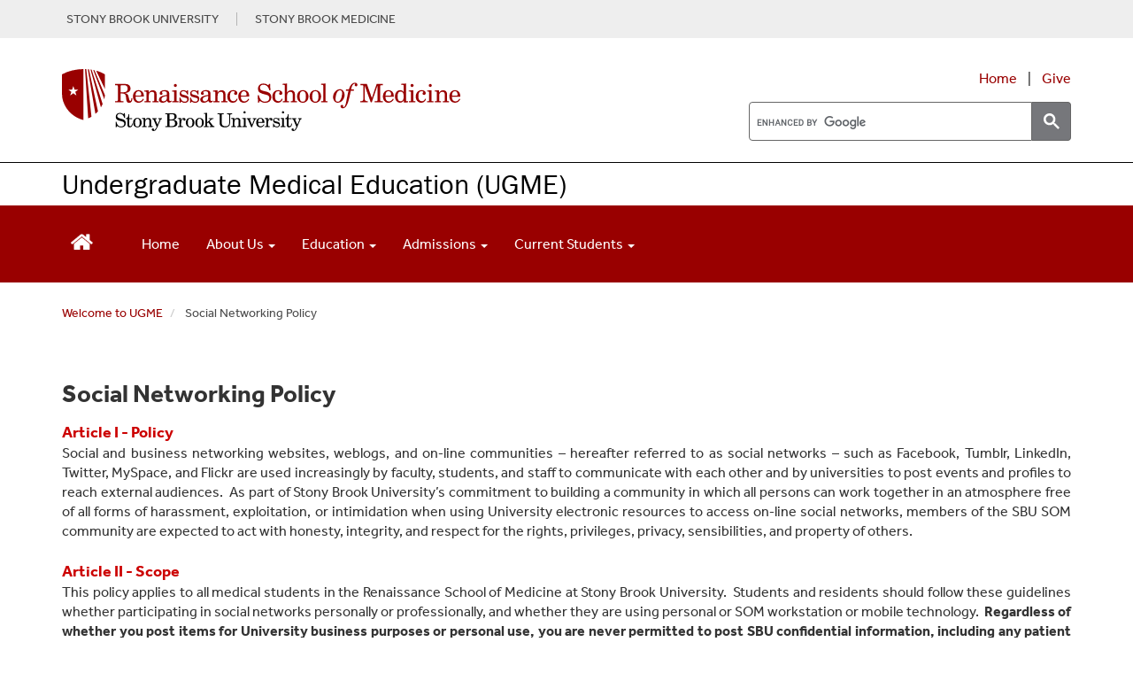

--- FILE ---
content_type: text/html; charset=UTF-8
request_url: https://renaissance.stonybrookmedicine.edu/ugme/social-networking-policy
body_size: 25078
content:
<!DOCTYPE html>
<html lang="en" dir="ltr" prefix="content: http://purl.org/rss/1.0/modules/content/  dc: http://purl.org/dc/terms/  foaf: http://xmlns.com/foaf/0.1/  og: http://ogp.me/ns#  rdfs: http://www.w3.org/2000/01/rdf-schema#  schema: http://schema.org/  sioc: http://rdfs.org/sioc/ns#  sioct: http://rdfs.org/sioc/types#  skos: http://www.w3.org/2004/02/skos/core#  xsd: http://www.w3.org/2001/XMLSchema# ">
  <head>
    <meta charset="utf-8" />
<meta name="description" content="Article I - Policy" />
<link rel="canonical" href="https://renaissance.stonybrookmedicine.edu/ugme/social-networking-policy" />
<meta name="silktide-cms" content="bFyXdOjUZx86icrmHYN87yL/vvPlIM6mNe5MGYCjet+mRBMLSszVzDMqnkR99Y6w25KAssB91vNwVAm48hgBuTXGnTRQkpX7yVwFlmtk7eZLNI75mkSR68kO+qvzVvff0dosIC1iLiRsMHDnaSmNiatTOIwMJpXuQauR2qANKvY=" />
<meta name="Generator" content="Drupal 10 (https://www.drupal.org)" />
<meta name="MobileOptimized" content="width" />
<meta name="HandheldFriendly" content="true" />
<meta name="viewport" content="width=device-width, initial-scale=1.0" />
<link rel="icon" href="/themes/sbm_pod2018/favicon.ico" type="image/vnd.microsoft.icon" />

    <title>Social Networking Policy | Renaissance School of Medicine at Stony Brook University</title>
    <link rel="stylesheet" media="all" href="/sites/default/files/css/css_jMJiXDJMUuPP8CgJtdPhcZhw7_9t3vvEE5FZzIGQVAg.css?delta=0&amp;language=en&amp;theme=sbm_pod2018&amp;include=eJxNydEOQDAMQNEfKsOTv1k6a2a0m2gl_D0PJB7vuVPdycX92JBbXPCE6QcxI9cEdBrnsn76JmgQv9U4dP3oEteA3Khdz0qglxqJC6gEFrxQQqFyOJtJqP3JDQr4MF0" />
<link rel="stylesheet" media="all" href="https://cdnjs.cloudflare.com/ajax/libs/font-awesome/4.3.0/css/font-awesome.min.css" />
<link rel="stylesheet" media="all" href="/sites/default/files/css/css_3SMRwvU4oDap-XMaSaBOC69pkEdgs_jEF-0PUzYmVj4.css?delta=2&amp;language=en&amp;theme=sbm_pod2018&amp;include=eJxNydEOQDAMQNEfKsOTv1k6a2a0m2gl_D0PJB7vuVPdycX92JBbXPCE6QcxI9cEdBrnsn76JmgQv9U4dP3oEteA3Khdz0qglxqJC6gEFrxQQqFyOJtJqP3JDQr4MF0" />
<link rel="stylesheet" media="all" href="https://cdn.jsdelivr.net/npm/entreprise7pro-bootstrap@3.4.8/dist/css/bootstrap.min.css" integrity="sha256-zL9fLm9PT7/fK/vb1O9aIIAdm/+bGtxmUm/M1NPTU7Y=" crossorigin="anonymous" />
<link rel="stylesheet" media="all" href="https://cdn.jsdelivr.net/npm/@unicorn-fail/drupal-bootstrap-styles@0.0.2/dist/3.1.1/7.x-3.x/drupal-bootstrap.min.css" integrity="sha512-nrwoY8z0/iCnnY9J1g189dfuRMCdI5JBwgvzKvwXC4dZ+145UNBUs+VdeG/TUuYRqlQbMlL4l8U3yT7pVss9Rg==" crossorigin="anonymous" />
<link rel="stylesheet" media="all" href="https://cdn.jsdelivr.net/npm/@unicorn-fail/drupal-bootstrap-styles@0.0.2/dist/3.1.1/8.x-3.x/drupal-bootstrap.min.css" integrity="sha512-jM5OBHt8tKkl65deNLp2dhFMAwoqHBIbzSW0WiRRwJfHzGoxAFuCowGd9hYi1vU8ce5xpa5IGmZBJujm/7rVtw==" crossorigin="anonymous" />
<link rel="stylesheet" media="all" href="https://cdn.jsdelivr.net/npm/@unicorn-fail/drupal-bootstrap-styles@0.0.2/dist/3.2.0/7.x-3.x/drupal-bootstrap.min.css" integrity="sha512-U2uRfTiJxR2skZ8hIFUv5y6dOBd9s8xW+YtYScDkVzHEen0kU0G9mH8F2W27r6kWdHc0EKYGY3JTT3C4pEN+/g==" crossorigin="anonymous" />
<link rel="stylesheet" media="all" href="https://cdn.jsdelivr.net/npm/@unicorn-fail/drupal-bootstrap-styles@0.0.2/dist/3.2.0/8.x-3.x/drupal-bootstrap.min.css" integrity="sha512-JXQ3Lp7Oc2/VyHbK4DKvRSwk2MVBTb6tV5Zv/3d7UIJKlNEGT1yws9vwOVUkpsTY0o8zcbCLPpCBG2NrZMBJyQ==" crossorigin="anonymous" />
<link rel="stylesheet" media="all" href="https://cdn.jsdelivr.net/npm/@unicorn-fail/drupal-bootstrap-styles@0.0.2/dist/3.3.1/7.x-3.x/drupal-bootstrap.min.css" integrity="sha512-ZbcpXUXjMO/AFuX8V7yWatyCWP4A4HMfXirwInFWwcxibyAu7jHhwgEA1jO4Xt/UACKU29cG5MxhF/i8SpfiWA==" crossorigin="anonymous" />
<link rel="stylesheet" media="all" href="https://cdn.jsdelivr.net/npm/@unicorn-fail/drupal-bootstrap-styles@0.0.2/dist/3.3.1/8.x-3.x/drupal-bootstrap.min.css" integrity="sha512-kTMXGtKrWAdF2+qSCfCTa16wLEVDAAopNlklx4qPXPMamBQOFGHXz0HDwz1bGhstsi17f2SYVNaYVRHWYeg3RQ==" crossorigin="anonymous" />
<link rel="stylesheet" media="all" href="https://cdn.jsdelivr.net/npm/@unicorn-fail/drupal-bootstrap-styles@0.0.2/dist/3.4.0/8.x-3.x/drupal-bootstrap.min.css" integrity="sha512-tGFFYdzcicBwsd5EPO92iUIytu9UkQR3tLMbORL9sfi/WswiHkA1O3ri9yHW+5dXk18Rd+pluMeDBrPKSwNCvw==" crossorigin="anonymous" />
<link rel="stylesheet" media="all" href="/sites/default/files/css/css_vg19VU11eRNrlCJQgjyQ4S9TzuddbXuj1ChZQmpkIIY.css?delta=11&amp;language=en&amp;theme=sbm_pod2018&amp;include=eJxNydEOQDAMQNEfKsOTv1k6a2a0m2gl_D0PJB7vuVPdycX92JBbXPCE6QcxI9cEdBrnsn76JmgQv9U4dP3oEteA3Khdz0qglxqJC6gEFrxQQqFyOJtJqP3JDQr4MF0" />

    
<script type="text/javascript">
      window.heapReadyCb=window.heapReadyCb||[],window.heap=window.heap||[],heap.load=function(e,t){window.heap.envId=e,window.heap.clientConfig=t=t||{},window.heap.clientConfig.shouldFetchServerConfig=!1;var a=document.createElement("script");a.type="text/javascript",a.async=!0,a.src="https://cdn.us.heap-api.com/config/"+e+"/heap_config.js";var r=document.getElementsByTagName("script")[0];r.parentNode.insertBefore(a,r);var n=["init","startTracking","stopTracking","track","resetIdentity","identify","identifyHashed","getSessionId","getUserId","getIdentity","addUserProperties","addEventProperties","removeEventProperty","clearEventProperties","addAccountProperties","addAdapter","addTransformer","addTransformerFn","onReady","addPageviewProperties","removePageviewProperty","clearPageviewProperties","trackPageview"],i=function(e){return function(){var t=Array.prototype.slice.call(arguments,0);window.heapReadyCb.push({name:e,fn:function(){heap[e]&&heap[e].apply(heap,t)}})}};for(var p=0;p<n.length;p++)heap[n[p]]=i(n[p])};
      heap.load("1066939382");
    </script>
  </head>
  <body class="path-node page-node-type-page">
        <a href="#main-content" class="visually-hidden focusable skip-link">
      Skip to main content
    </a>
    
      <div class="dialog-off-canvas-main-canvas" data-off-canvas-main-canvas>
    <script>
  (function(d) {
    var config = {
      kitId: 'ims3brg',
      scriptTimeout: 3000,
      async: true
    },
    h=d.documentElement,t=setTimeout(function(){h.className=h.className.replace(/\bwf-loading\b/g,"")+" wf-inactive";},config.scriptTimeout),tk=d.createElement("script"),f=false,s=d.getElementsByTagName("script")[0],a;h.className+=" wf-loading";tk.src='https://use.typekit.net/'+config.kitId+'.js';tk.async=true;tk.onload=tk.onreadystatechange=function(){a=this.readyState;if(f||a&&a!="complete"&&a!="loaded")return;f=true;clearTimeout(t);try{Typekit.load(config)}catch(e){}};s.parentNode.insertBefore(tk,s)
  })(document);
</script>

<!--<script src="https://kit.fontawesome.com/37c23c234d.js" crossorigin="anonymous"></script>-->
<link rel="stylesheet" href="https://www.stonybrookmedicine.edu/sites/default/files/webfiles/fontawesome/css/all.min.css">

<link rel="stylesheet" type="text/css" href="/sites/default/files/webfiles/slick/slick.css"/>

<script type="text/javascript" src="https://code.jquery.com/jquery-1.11.0.min.js"></script>
<script type="text/javascript" src="https://code.jquery.com/jquery-migrate-1.2.1.min.js"></script>

<link rel="stylesheet" href="/sites/default/files/media/skin/minimalist.css" />
          <div id="top">
         <div class="container">
              <div class="region region-top">
    <section id="block-topgraybaritems" class="block block-block-content block-block-content56d88136-ee2c-48ce-b471-0369147e59ca clearfix">
  
    

      
            <div class="field field--name-body field--type-text-with-summary field--label-hidden field--item"><div class="text-align-center" style="display:flex;font-size:.9em;justify-content:right;line-height:1.1em;padding:10px 5px;"><a style="color:#4B4B4B;padding-right:20px;" href="http://www.stonybrook.edu/" target="_blank" aria-label="Visit Stony Brook University website (opens in a new tab)">STONY BROOK UNIVERSITY</a> <a style="border-left:1px solid #b4b4b4;color:#4B4B4B;padding-left:20px;" href="https://www.stonybrookmedicine.edu/" target="_blank" aria-label="Visit Stony Brook Medicine website (opens in a new tab)">STONY BROOK MEDICINE</a></div></div>
      
  </section>

<section id="block-topofpagebutton" class="block block-block-content block-block-content6e3369a1-80ee-4b77-90f7-2426569711e2 clearfix">
  
    

      
            <div class="field field--name-body field--type-text-with-summary field--label-hidden field--item"><style>
#scroll {
    position:fixed;
    right:18px;
    bottom:18px;
    cursor:pointer;
    width:50px;
    height:50px;
    background-color:#828282;
    display:none;
    -webkit-border-radius:60px;
    -moz-border-radius:60px;
    border-radius:60px;
    text-align: center;
    font-size: 25px;
    padding-top: 9px;
    box-shadow: 0px 0px 15px -6px rgba(66, 63, 66, 0.81);
}
#scroll span {
    position:absolute;
    top:50%;
    left:50%;
    margin-left:-8px;
    margin-top:-12px;
    height:0;
    width:0;
    border:8px solid transparent;
    border-bottom-color:#ffffff;
}
#scroll:hover {
    background-color:#990000;
    opacity:1;filter:"alpha(opacity=100)";
    -ms-filter:"alpha(opacity=100)";
}
a#scroll {
    color: #ffffff;
}
</style>

<script type="text/javascript">
$(document).ready(function(){ 
    $(window).scroll(function(){ 
        if ($(this).scrollTop() > 100) { 
            $('#scroll').fadeIn(); 
        } else { 
            $('#scroll').fadeOut(); 
        } 
    }); 
    $('#scroll').click(function(){ 
        $("html, body").animate({ scrollTop: 0 }, 600); 
        return false; 
    }); 
});
</script></div>
      
  </section>


  </div>

         </div>
       </div>
                       <div id="branding">
            <div class="container">
              <div class="region region-branding">
    <section id="block-additionalstylesfordropdownineditor" class="block block-block-content block-block-content1a0f0f3b-7bcf-4acd-b1df-0d7aaaf7bb6c clearfix">
  
    

      
            <div class="field field--name-body field--type-text-with-summary field--label-hidden field--item"><style>
.content img {
    padding: 10px;
}
#layout .column-3-wide {
    float: left;
   width: 75%;
}
#top {
    background: #eee;
    width: 100%;
    clear: both;
    margin: 0;
    padding: 4px 0;
}
div.gtranslate {
    float: right;
}
.gsc-results .gsc-cursor-box .gsc-cursor-page {
    border-color: transparent;
    background-color: #ffff;
    color: #000;
}
.gsc-results .gsc-cursor-box .gsc-cursor-current-page {
    border-color: transparent;
    background-color: #FFFFFF;
    color: #990000;'
    font-weight: bold;
}
.gsc-tabHeader.gsc-tabhActive, .gsc-refinementHeader.gsc-refinementhActive {
    color: #990000;
    border-color: #990000;
    background-color: #FFFFFF;
}
.gsc-tabHeader.gsc-tabhInactive, .gsc-refinementHeader.gsc-refinementhInactive {
    color: #FFFFFF;
    border-color: #FFFFFF;
    background-color: #828282;
}
.tb-megamenu .nav > li > a:focus, .tb-megamenu .mega-nav > li a:focus, .tb-megamenu .dropdown-menu .mega-nav > li a:focus, .nav > li > a:focus, ul.dropdown-menu > li > a:focus, .tb-megamenu .nav > li > span.tb-megamenu-no-link:focus {
    outline: 2px solid rgba(0, 0, 0, 0);
    box-shadow: 0 0 0 5px #fff, 0 0 0 8px #004e9a;
    z-index: 10;
    border-radius: 4px;
}
#branding img {
    max-width: 100%;
}
ol.breadcrumb {
    padding-left: 15px;
    margin-left: 0;
    padding-top: 15px;
}
.breadcrumb {
    background-color: #fff;
    border-radius: 4px;
    font-size: .9em;
    margin-bottom: 0;
    margin-left: 15px;
}
.breadcrumb>.active {
    color: #4b4b4b;
}
.video-responsive{
    overflow:hidden;
    padding-bottom:56.25%;
    position:relative;
    height:0;
}
.video-responsive iframe{
    left:0;
    top:0;
    height:100%;
    width:100%;
    position:absolute;
}
#layout .column-home, .column-home {
    float: left;
	width: 33.333%;
}
#layout .column-half, .column-half {
    float: left;
	width: 50%;
}
#layout .column-home-2wide, .column-home-2wide {
    float: left;
	width: 66.666%;
}
.columninner1 ul, .columninner2 ul, div.col-md-4 ul, div.col-md-6 ul, div.col-md-9.clearfix  ul, div.col-md-12.clearfix ul {
	list-style: none;
        padding-left: 1.05em;
} 
.columninner1 li::before, .columninner2 li::before, div.col-md-4 li::before, div.col-md-6 li::before, div.col-md-9.clearfix li::before, div.col-md-12.clearfix li::before  {
    content: "•"; font-family:"Arial Black";
    color: #990000;
    font-size: .8em;
    display: inline-block; 
    width: 1.2em;
    margin-left: -1.2em;
}
div.col-md-4.clearfix li.last, div.col-md-9.clearfix li.last, div.col-md-12.clearfix li.last {
      padding-bottom: 0;
}
div.stripe-gray {
    margin: 0 0px; 
    padding: 15px; 
    background-color: #fafafa; 
}
div.stripe-white {
    margin: 0 0px; 
    padding: 15px; 
    background-color: #ffffff; 
}
.BOX-BorderRight {
  border-right: 1px solid #ccc;
  padding-right: 25px;
}

.BOX-BorderLeft {
  border-left: 1px solid #ccc;
  padding-left: 25px;
}

@media (min-width: 320px) and (max-width: 760px){
.BOX-BorderRight {
  border-right: none!important;
  padding-right: 0px;
  padding-bottom: 20px;
}
.BOX-BorderLeft {
  border-left: none!important;
  padding-left: 0px;
  padding-bottom: 20px;
}
}
h2.topic-title {
  font-size: 3em;
  line-height: 1em;
  padding-top: 30px;
}
h1.topic-titleMed , h2.topic-titleMed {
  font-size: 2.25em;
  line-height: 1.12em;
}
.plus1 {
    font-size: 1.15em;
}
.blue {
   background: #daeeff; 
   padding: 20px 80px 80px 80px;
}
.teal {
   background: #b8e8ec; 
   padding: 20px 80px 80px 80px;
}
.tertiary {
   background: #13819b;
    padding: 40px 80px 80px 80px;
   color: #fff;
}
.gray {
   background: #e7e7e8; 
   padding: 20px 60px 60px 60px;
   height: 100%
}
.white-box {
   background: #fff; 
   padding: 20px 60px 60px 60px;
   height: 100%
}
.BOX5 {
  float: left;
  width: 20%;
}
div.inner-content {
   padding:10px 18px 10px 10px;
   font-weight: 300;
   margin: 5px;
   border-right: 1px solid #787A7C;
}
div.inner-content-last{
   padding:10px 18px 10px 10px;
   font-weight: 300;
   margin: 5px;
}
@media (max-width: 1199px) {
.BOX5 {
  width: 50% !important;  
}
}
@media (min-width: 320px) and (max-width: 760px) {
.BOX5 {
    width: 100% !important;
}
.gray {
   padding: 0 15px 17px 15px;
}
.tertiary {
   padding: 15px;
}
.white-box {
   padding: 20px 15px;
}
div.inner-content {
   border-right: 0;
}
}

h1.specialty {
	color: #6d6e71;
	font-weight: 400;
	font-size: 1.8em;
        margin-top: 0;
}
h2 {
line-height: 1.15em;
}
h2.block_title, h2.block-title{
  font-size: 1.2em;
  line-height: 1em; /* 3rem / 1.5em = 2em */
  margin-top: 1em; /* 1.5rem / 1.5em = 1em */
  margin-bottom: 0;
}
div.tertiary  div  div.quote-text {
    font-weight: 400;
    line-height: 2em;
    padding: 0 70px 25px 70px;
}
div.tertiary  div  div.quote-text:before {
    font-family: "FontAwesome";
    content: "\f10d";
    font-size: 3.8em;
    position: relative;
    font-weight: 900;
    line-height: 33px;
    left: -70px;
    top: 35px;
    color: #fff;
}
@media (min-width: 320px) and (max-width: 600px) {
div.tertiary  div  div.quote-text {
    padding: 0 15px 0 45px;
}
div.tertiary  div  div.quote-text:before {
    font-size: 2.6em;
    left: -45px;
    top: 25px;
    color: #fff;
}
}
.quote-text {
    font-weight: 400;
    line-height: 1.3em;
    padding: 0 70px;
}
.quote-text:before {
    font-family: "FontAwesome";
    content: "\f10d";
    font-size: 3.8em;
    position: relative;
    font-weight: 900;
    line-height: 33px;
    left: -70px;
    top: 35px;
    color: #efefef;
}
@media (min-width: 320px) and (max-width: 600px) {
.quote-text {
    padding: 0 15px 0 45px;
}
.quote-text:before {
    font-size: 2.6em;
    left: -45px;
    top: 25px;
    color: #efefef;
}
}
div.tabbed-name {
   padding: 10px;
   font-size: 1.1em;
   text-align: center;
   text-transform: uppercase;
   color: #fff;
   font-weight: bold;
   background: #990000;
   border-top-left-radius: 20px;
   border-top-right-radius: 20px;
   margin-top: 5px;
}
div.region.region-sidebar-first h2 {
    text-align: center;
    font-size: 1.4em;
    line-height: 1.1em;
    margin-top: 0;
    margin-bottom: .7em;
    font-weight: bold;
    color: #787A7C;
}
div.title-month {
   color: #990000;
   font-family: "museo-slab", Georgia, serif;
   font-size: 1.2em;
   font-weight: 700;
   padding: 15px 0 0 20px;
}
.blktext, a.blktext {
   color: #000;
}
legend {
   padding-top: 18px !important;
}
div.fieldset-wrapper {
    padding-bottom: 15px;
}
label.control-label.option {
   padding-top: 5px;
}
span.fieldset-legend, .panel-title {
    font-weight: bold;
}
div.field.field--name-field-city, div.field.field--name-field-state {
    width: auto;
    float: left;
    padding-right: 8px;
}
div.field.field--name-field-city::after {
    content: ","
}
div.paragraph {
        margin-top: 15px;
	margin-bottom:15px;
	clear: both;
	display: inline-block;
        width: 100%;
}
div.field.field--name-field-body-content.field--type-text-long.field--label-hidden.field--item {
    padding-left: 15px;
    padding-right: 15px;
}
div.paragraph.paragraph--type--image-with-right-text.paragraph--view-mode--default {
    padding-left: 15px;
    padding-right: 15px;
}
div.paragraph {
    margin-top: 15px;
    margin-bottom:15px;
    clear: both;
    display: inline-block;
    width: 100%;
}
div.expert {
    width: 100%;
    font-size: .85em; 
    border: 1px solid #ccc; 
    text-align: left; 
    background: #f7f7f7;
    padding: 15px;
    min-height: 150px;
    height: 100%;
}
div.expert img {
    max-width: 125px;
    height: auto;
    float: left;
    padding: 0 15px 15px 0;
}
.row.equal > [class*='col-'] {
  flex-grow: 1;
}
.row.equal > [class*='col-'] {
   display: flex;
   flex-direction: column;
}
img.leftPhoto, p.leftPhoto {
   float: left;
   padding-right: 20px;
   padding-bottom: 10px;
   text-align: left;
}
img.rightPhoto, p.rightPhoto {
   float: right;
   padding-left: 20px;
   padding-bottom: 10px;
   text-align: right;
}

@media (min-width: 320px) and (max-width: 600px) {
  .row.equal {
    display: block;
    flex-wrap: wrap;
  }
}

div.featured-experts {
    /* background: #f3f1f1; */
    padding: 0 15px;
}
.outlined-box-red > p {
   padding-left: 20px;
   padding-right: 20px;
}
.outlined-box-red {
   border: 1px solid #000000;
   border-bottom: 8px solid #990000;
   background: #fff;
   background: #fff;
   height: 100%;
   position: relative;
}
.bio-wrap {
    display: block;
    width: 100%;
    -webkit-box-sizing: border-box;
    -moz-box-sizing: border-box;
    box-sizing: border-box;
}
.bio-wrap img {
    display: inline-block;
    float: left;
    width: 40%;
    -webkit-box-sizing: border-box;
    -moz-box-sizing: border-box;
    box-sizing: border-box;
    padding: 0px 15px 30px 8px;
}
.bio-wrap .bio {
    display: inline-block;
    float: left;
    width: 60%;
    -webkit-box-sizing: border-box;
    -moz-box-sizing: border-box;
    box-sizing: border-box;
    padding: 0 15px 28px 5px;
}
div.bio p {
   font-size: .9em;
   margin-top: -3px;
}
.faculty-name {
   font-size: 1.55em;
   font-weight: 700;
   display: block;
   width: 100%;
   color: #990000;
   padding: 15px 15px 0 8px;
}
.academic {
   font-size: .85em;
   padding: 5px 8px 12px 8px;
   line-height: 1.15;
}
.button-bar {
    width: 100%;
    padding-right: 5px;
    padding-bottom: 10px;
}
.view-link {
    display: block;
     width: auto;
    -webkit-box-sizing: border-box;
    -moz-box-sizing: border-box;
    box-sizing: border-box;
    text-align: center;
    background: #f3f3f3;
    color: #900 !important;
    border: 0 none;
    float: right;
    box-shadow: none;
    margin: 10px 5px 20px 0px;
    padding: 5px 20px;
    position: relative;
    font-weight: bold;
    min-width: 121px;
    font-size: .9em;
}
.outlined-box-gray {
   border: 1px solid #e7e7e8;
   background: #e2e2e2;
   margin-top: 5px;
   margin-bottom: 15px;
   padding-bottom: 15px;
   height: 100%;
}
.outlined-box {
   border: 1px solid #e7e7e8;
   background: #ffffff;
   margin-top: 5px;
   margin-bottom: 5px;
   padding-bottom: 15px;
}
div.outlined-box > p, .outlined-box-red > p, div.outlined-box-gray > p,  div.outlined-box > h3, div.outlined-box-gray > h3, div.research-outlined-box > h3  {
   padding-left: 15px;
   padding-right: 15px;
}

div.outlined-box-gray > h3 {
   margin-top: 0;
}

div.outlined-box > div.btn-red, div.outlined-box-gray > div.btn-red {
    background: #990000;
    width: 100%;
    padding: 10px 12px 12px 12px;
    text-align: center;
    vertical-align: middle;
    cursor: pointer;
    color: #fff;
    font-size: 1.15em;
    line-height: 1.12;
    max-width: 250px;
    margin: 15px auto;
    border-radius: 6px;
} 
div.horiz-photo img {
   width: 100%;
   height: auto;
   padding: 0 0 15px 0;
}
.research-outlined-box {
   border-right: 1px solid #e7e7e8;
   border-left: 1px solid #e7e7e8;
   border-bottom: 1px solid #e7e7e8;
   margin-bottom: 5px;
   height: 94%;
   padding-bottom: 5px;
}
.row.equal > div.col-md-4.clearfix  > div.research-outlined-box {
   display: flex;
   flex-direction: column;
   border-top: 3px solid #990000;
   border-left: 1px solid #e7e7e8;
   border-right: 1px solid #e7e7e8;
   border-bottom: 1px solid #e7e7e8;
   background: #f5f5f5;
   padding: 0 15px;
   height: 100%;
}
.bio2Entry {
  padding-bottom:18px;
}
.bio2Container {
   font-size: .9em;
   line-height: 1.05em;
   background: #e2e2e2;
   height: 100%;
   min-height: 260px;
}
.bio2content > .name {
     padding: 20px 15px 10px 0;
     font-weight: bold;
     font-size: 1.15em;
 }
.bio2content > p {
   padding: 0 15px 8px 0;
   margin: 0;
}
.bio2image {
    float: left;
    position: relative;
    display: inline-block;
    max-width: 50%;
    height: auto;
    padding-right: 15px;
}
@media (min-width: 320px) and (max-width: 600px) {
.bio2Container {
   min-height: 240px;
}
}
div.research-page-icons {
	margin: 4px 8px 8px 8px;
        border-bottom: 1px solid #ccc;
}
div.btn-research-page-icons {
	width: 100%;
}
div.btn-research-page-icons .icon {
	float: left;
	width: 80px;
	text-align: center;
        padding: 4px;
	margin-right: 10px;
	font-size: 3.2em;
 /*       color: #828282; */
}
div.btn-research-page-icons div.research-textbox {
        height: 80px;
        font-weight: 300;
       font-size: inherent;
}
div.research-page-icons div.research-textbox span.research-text {
    height: 85px;
    display: table-cell;
    vertical-align: middle;
    font-weight: bold;
    font-size: 1.2em;
}
div.btn-research-page-icons > div.research-textbox > span.research-text > h3 {
   margin-top: 0;
}
.btn-gray {
    background: #828282;
    width: 220px;
    padding: 10px 12px 9px 12px;
    text-align: left;
    cursor: pointer;
    color: #fff;
    margin: 10px 0;
    font-size: 1.13em;
    line-height: 1.12;
    clear: both;
    height: 64px;
    display: table-cell;
    vertical-align: middle;
}
.btn-grayLG {
    background: #828282;
    width: 100%;
    padding: 18px 12px 18px 12px;
    text-align: center;
    cursor: pointer;
    color: #fff;
    margin: 10px 0;
    font-size: 1.13em;
    line-height: 1.12;
    clear: both;
}
.btn-grayContact {
    background: #828282;
    max-width: 300px;
    padding: 10px 12px 11px 12px;
    text-align: left;
    color: #fff;
    margin: 0 0 10px 0;
    font-size: 1.13em;
    line-height: 1.12;
    clear: both;
}
.btn-gray > h3 {
    font-size: 1.1em;
    line-height: 1.28205em;
    margin: 0;
}
div.btn-gray a, div.btn-grayLG a {
    color: #fff;
}
.btn-red {
	background: #990000;
	width: 100%;
        max-width: 250px;
	padding: 10px 12px 12px 12px;
        text-align: center;
        vertical-align: middle;
        cursor: pointer;
	color: #fff;
	margin: 10px 0;
	font-size: 1.15em;
	line-height: 1.12;
        clear: both;
        border-radius: 6px;
}
div.btn-red.first{
	background: #990000;
	width: 100%;
	padding: 8px 12px 12px 12px;
        text-align: center;
        vertical-align: middle;
        cursor: pointer;
	color: #fff;
	font-size: 1.15em;
	margin: 0 0 10px 0;
	line-height: 1.12;
}
div.btn-red.title{
	background: #990000;
	width: 100%;
	padding: 10px 12px;
        text-align: center;
        vertical-align: middle;
        cursor: pointer;
	color: #fff;
	margin: 10px 0;
	font-weight: 700;
	text-transform: uppercase;
	font-size: 1.15em;
	line-height: 1.15;
}
.btn-red a:link, .btn-red a:visited, .red-dot a:link, .red-dot a:visited {
	color: #fff;
}
.newbtn {
  position: relative;
  display: inline-block;
  margin: 6px 0 15px 0;
  padding: .5em 1.2em;
  background: -moz-linear-gradient(top, #BC0000 0%, #990000 50%, #660000 100%);
  background: -webkit-linear-gradient(top, #BC0000 0%, #990000 50%, #660000 100%);
  background: linear-gradient(to bottom, #BC0000 0%, #990000 50%, #660000 100%);
  color: var(--color-secondary-900);
  font-family: inherit;
  font-size: .9rem;
  color: #fff;
  font-weight: 700;
  line-height: normal;
  border: 0;
  border-radius: 2rem;
  box-shadow: -1px 1px 8px rgba(0, 0, 0, 0.4);
  appearance: none;
  cursor: pointer;
  transition: background 250ms, box-shadow 250ms;
 }
.newbtn:hover {
    background: #600000;
    box-shadow: -2px 2px 16px rgba(0, 0, 0, 0.6);
    color: #fff;
  }
  
a.newbtn,
.newbtn:active,
.newbtn:focus {
    outline: none;
    color: #fff !important;
}
  
.newbtn :active {
    box-shadow: -4px 4px 24px rgba(0, 0, 0, 0.8);
  }

div.button-container {
   height: 22px;
   margin: 15px;
}
div.research-outlined-box > div.button-container > a > div.newbtn {
    width: 100%;
    max-width: 125px;
    text-align: center;
    display: block;
    position: absolute;
    bottom: 0;
    margin-left: auto;
    margin-right: auto;
    left: 0;
    right: 0;
}
/* outline button */

    a.sbu-outline-button,
    .sbu-outline-button--red--transform {
        display: block;
        font-family: effra, "Arial", sans-serif;
        font-weight: 500;
        text-transform: uppercase;
        color: #fff;
        font-size: 17px;
        padding: 9px 14px;
        text-decoration: none !important;
        margin: 0 auto;
        cursor: pointer;
        letter-spacing: 0;
        text-rendering: optimizeLegibility;
        border-width: 2px;
        border-style: solid;
        text-align: center;
        line-height: 1;
    }
    a.sbu-outline-button:hover {
        text-decoration: none !important;
    }

    a.sbu-outline-button--red {
        color: #900 !important;
        border-color: #900 !important;
    }

    a.sbu-outline-button--red:hover {
        color: #fff !important;
        background: #900 !important;
    }

    a.sbu-outline-button--white {
        color: #fff !important;
        border-color: #fff !important;
    }

    a.sbu-outline-button--white:hover {
        background: #900 !important;
    }

    a.sbu-outline-button--on-white {
        background: #fff !important;
    }

    a.sbu-outline-button--on-red,
    a.sbu-outline-button--on-red-hover:hover {
        color: #fff !important;
        background: #900 !important;
    }

    a.sbu-outline-button--on-red:hover {
        background: #a00 !important;
    }

    a.sbu-outline-button.arrow-after {
        padding: 10px 10px 10px 16px;
    }

.redtext, p.redtext, strong .redtext, span.redtext, div.redtext {
    color: #990000;
}
div.headerphoto {
       max-width: 850px;
 }
.headerphoto td {
      padding:0;
}
.headerphoto img {
       padding: 0 0 20px 0 !important;
       width: 100%;
       height: auto;
       max-width: 281px;
       border-right: 3px solid #ffff;
 }

.blog-image {
    float: left;
    padding-right: 20px;
    max-width: 175px;
    overflow: hidden;
}

.newsTitle {
    font-size: 1.35em;
    line-height: 1.18;
    font-weight: 500;
}
div.researcher-profile {
  margin-top: 25px;
}
/* ==================================
   Calendar
   ================================== */
#event {
    background-color: #990000;
    padding-top: 15px;
    padding-bottom: 30px;
    color: #fff;
    margin-top: 35px;
    line-height: 20px;
}
#event h1 {
    font-family: "museo-slab", Gerogia, serif;
    font-weight: 100;
    font-size: 2.6em;
}
.calendar-box {
   float: left;
   font-family: "museo-slab", Gerogia, serif;
   background-color: #0091b3;
   color: #fff;
   text-align: center;
   width: 85px;
   margin-right: 15px;
   margin-bottom: 20px;
   padding-top: 20px;
   height: 85px;
}
span.date { 
	font-size: 2.7em;
	font-weight:700;	
}
span.month {
	font-size: 1.4em;
	font-weight: 700;	
}
div.textbox {
	height: 85px;
}
div.textbox span.text {
    height: 85px;
    display: table-cell;
    vertical-align: middle;
	font-weight: bold;
	font-size: 1.25em;
}
.grouped-item {
	margin-top: 40px;
	margin-bottom:40px;
	clear: both;
	display: inline-block;
        width: 100%;
}
.grouped-right-red-nav {
	margin-top: 40px;
	margin-bottom: 40px;
	clear: both;
	display: inline-block;
        width: 100%;
}
/* ==================================
   Boxes with quotes/callout text
   ================================== */

h3.video {
    font-weight: 300; color: #990000; margin-bottom: 9px;
}

div.quotebox-photo {
	height: 290px;
	overflow: hidden;
}
div.quotebox-photo225 {
	height: 225px;
	overflow: hidden;
}
div.quotebox-photo img{
	width: 100%;
	background-size: cover;
}
div.quotebox-photo span.header {
       display: table-cell;
        font-weight: 700;
	font-size: 2.8em;
	line-height: 1em;
	color: #ffffff;
	padding: 35px 25px 25px 25px;
        text-shadow: 2px 2px 4px #000000; 
}

div.quotebox span.pedstext {
    background-color: #2ebfca;
	height: 290px;
        display: table-cell;
        vertical-align: middle;
	font-weight: 700;
	font-size: 1.75em;
	line-height: 1.5em;
	color: #ffffff;
	padding: 15px 25px;
	border-left: 15px solid #fff;
	text-align: center;
	width: 100%;
}
div.quotebox-blue {
        width: 100%;
        background-color: #e5f4f7;
}
div.quotebox-red {
        width: 100%;
        background-color: #990000;
}
div.quotebox-gray {
        width: 100%;
        background-color: #e7e7e8;
}
div.text, div.quotebox-red div.text,  div.quotebox-red span.text  {
	height: 225px;
        display: table-cell;
        vertical-align: middle;
	font-weight: 500;
	font-size: 1.25em;
        color: #ffffff;
	line-height: 1.5em;
	padding: 15px 25px;
}
div.quotebox-blue div.text, div.quotebox-gray div.text,
div.quotebox-blue span.text, div.quotebox-gray span.text {
	height: 225px;
        display: table-cell;
        vertical-align: middle;
	font-weight: 500;
	font-size: 1.25em;
	line-height: 1.4em;
	padding: 15px 25px;
        color: #000000;
}
div.quotebox-blue img, div.quotebox-red img, div.quotebox-gray img{
	width: 100%;
        max-width: 285px;
	background-size: cover;
        padding: 0;
        float: left;
}
div.text ul {
    padding-left: 1.05em;
}
.right-specialty{
	font-size: .85em;
	line-height: 1.1em;
}
.region-bottom {
	border-top: 1px solid #999;
	padding-top: 10px;
        color: #990000;
	margin-top: 15px;
}
.quote-doc {
       font-weight: normal; 
       font-style: italic; 
       font-size: .75em; 
       line-height: 1.2em !important;
       padding-top: 10px;
}
div.quotebox span.videotext {
    background-color: #e7e7e8;
    height: 290px;
    display: table-cell;
    vertical-align: middle;
    font-weight: 700;
    font-size: 1.5em;
    line-height: 1.3em;
    color: #000000;
    padding: 15px 25px;
    border-left: 15px solid #fff;
    text-align: center;
    width: 100%;

}
div.quotebox span.text {
        background-color: #990000;
	height: 290px;
        display: table-cell;
        vertical-align: middle;
	font-weight: 500;
	font-size: 1.65em;
	line-height: 1.4em;
	color: #fff;
	padding: 15px 25px;
	text-align: center;
}
.form-control {
    width: 100%;
}
@media (min-width: 320px) and (max-width: 600px) {
#layout .column,  #layout .column-home, #layout .column-home-2wide, .column-home-2wide, .column-home, .columninner1, .columninner2 {
	width: 100%!important;
}
.form-control {
    margin-bottom: 5px;
}
div.quotebox-blue span.text, div.quotebox-red span.text, div.quotebox-gray span.text, div.quotebox span.pedstext {
	height: auto !important;
	font-size: 1.4em !important;
	display: block !important;	
        margin: 0 auto;
        text-align: center;
}

div.quotebox-blue, div.quotebox-red, div.quotebox-gray {
	height: auto !important;
	display: block !important;	
        margin: 0 auto;
        width: 80%;
}
div.quotebox-blue img, div.quotebox-red img, div.quotebox-gray img {
       max-width: 420px;
       height: auto;
}
}

/* ==================================
   Photo boxes with overlay at bottom
   ================================== */

.left-photo {
    border-right: 2px solid #fff;
}
.photoBox  .inner {
  -webkit-background-size: cover;
  -moz-background-size: cover;
  -o-background-size: cover;
  background-size: cover;
  position: relative;
  z-index: 10;
  overflow: hidden;
  height: 250px;
  background-color: #000;
  background-repeat: no-repeat;
  background-position: center;
  box-shadow: 0 0 190px rgba(0,0,0,0.2) inset;
}

.photoBox::after {
    clear: both;
    content: "";
    display: table; 
}
  .photoBox:first-child {
    clear: both; 
}
h3.photoBox-title {
display: inline-block;
position: absolute;
bottom: 0;
left: 0;
right: 0;
margin-bottom: 0;
padding: 10px;
text-align: center;
color: #990000;
font-size: 1.3em;
font-weight: 700;
overflow: hidden;
-webkit-line-clamp: 6;
-webkit-box-orient: vertical;
background: rgba(230, 244, 2470, 0.8);
line-height: 1.3em;
word-spacing: 0.1em;
cursor: pointer;
}


@media only screen and (max-width: 760px) and (min-width: 320px) {
.photoBox  .inner2 {
   height: 250px;
}
}
.tb-megamenu .btn-navbar:after {
    content: "Menu";
    padding-left: 8px;
    vertical-align: text-top;
    display: inline-block;
    margin-top: -1px;
    color: #fff;
}
.fa-navicon:before, .fa-reorder:before, .fa-bars:before {
    content: "\f0c9";
    color: #fff;
}
div.tb-megamenu-submenu.triple.dropdown-menu.mega-dropdown-menu.nav-child {
    min-width: 750px;
}
div.tb-megamenu-submenu.double.dropdown-menu.mega-dropdown-menu.nav-child {
    min-width: 600px;
}
div.tb-megamenu-submenu.dropdown-menu.mega-dropdown-menu.nav-child {
    min-width: 300px;
}
li.tb-megamenu-item.level-2.mega.redtext.mega-group > a.mega-group-title {
    font-size: 1.2em;
    color: #990000;
}
li.tb-megamenu-item.level-2.mega.redtext.mega-group > a.mega-group-title.active-trail {
   color: #990000 !important;
}
span.dropdown-toggle.tb-megamenu-no-link {
    padding: 36px 15px 35px 15px !important; 
}
.tb-megamenu .mega-nav .mega-group > .mega-group-title, .tb-megamenu .dropdown-menu .mega-nav .mega-group > .mega-group-title {
    font-weight: bold !important;
    padding: 0 0 0 10px !important;
}
@media (max-width: 979px) {
.tb-megamenu .nav-collapse .nav > li > span.tb-megamenu-no-link {
    font-weight: bold !important;
    color: #000;
    padding: 10px  15px !important;
}
}

/* ==================================
   GME Wellness Event Calendar
   ================================== */

.gme-wellness-calendar {
max-width: 700px;
margin-left: auto;
margin-right: auto;
}

.fc-event:hover {
color: #990000;
}
/* YouTube Video Component */
.sbm-youtube-video {
    display: block;
    aspect-ratio: 16 / 9;
    width: 100%;
    max-width: 600px;
    overflow: hidden;
}
.sbm-youtube-video__link {
    display: flex;
    width: 100%;
    height: 100%;
    position: relative;
    color: #fff;
}
.sbm-youtube-video__play-btn {
    width: 100%;
    height: 100%;
    background: url(https://www.stonybrookmedicine.edu/sites/default/files/webfiles/youtube-play-btn.svg) no-repeat center center;
    background-size: 80px;
    position: absolute;
    top: 0;
    left: 0;
    transition: all 0.25s ease;
}
.sbm-youtube-video__play-btn:hover {
    transform: scale(1.05);
}

/* Header and Logo */
.sbm-youtube-video__header {
    position: absolute;
    top: 10px;
    left: 10px;
    display: flex;
    align-items: center;
    gap: 10px;
}

.sbm-youtube-video__sbm-logo {
    border-radius: 500px;
    background: #fff url(https://www.stonybrookmedicine.edu/sites/default/files/webfiles/sbm-logo.svg) no-repeat center center;
    background-size: 80%;
    width: 50px;
    height: 50px;
}

/* Text and Watch On Button */
.sbm-youtube-video__text {
    color: #fff;
    text-shadow: 1px 1px 2px #000;
    letter-spacing: 1px;
    font-size: 17px;
}

.sbm-youtube-video__watch-on {
    position: absolute;
    bottom: 0;
    left: 0;
    display: block;
    width: 30%;
    max-width: 160px;
    aspect-ratio: 100 /27;
    background: rgba(0, 0, 0, 0.5) url(https://www.stonybrookmedicine.edu/sites/default/files/webfiles/watch-on-youtube.svg) no-repeat center center;
    background-size: 130px;
}
a.btn-blue {
display: inline-block;
cursor: pointer;
background-color: #e5f4f7;  
border-radius: 5px; 
padding: 10px 15px; 
text-align: center; 
line-height: 1.15em;
font-weight: bold;
margin: 5px;
width: auto;
min-width: 100px;
/*max-width: 230px; */
}
a.btn-blue:hover {
        color: #fff !important;
        background: #900 !important;
 }
@media only screen and (max-width: 760px) and (min-width: 320px) {
#layout .column-fifths {
    width: 100%;
}
a.btn-blue {
   max-width: 100%;
   margin: 5px auto;
   width: 95%;
   padding: 10px 15px; 
}
}
.mail-wrap, a:link {
  word-wrap: break-word; 
}
.footer .copyright {
    font-size: 1em;
    line-height: 2em;
}
.footer ul {
  padding-left: 0;
}
.footer li {
    list-style: none;
    padding-bottom: 12px;
}
.copyright a {
    padding: 0 32px 15px 0;
    display: inline-block;
}
</style></div>
      
  </section>

<section id="block-javascriptcsscallsfortabbedpanels" class="block block-block-content block-block-contente5289cf1-4369-4d89-9d20-f6acbccff375 clearfix">
  
    

      
            <div class="field field--name-body field--type-text-with-summary field--label-hidden field--item"><script src="/sites/default/files/SpryAssets/SpryTabbedPanels.js" type="text/javascript"></script>
<script src="/sites/default/files/SpryAssets/SpryCollapsiblePanel.js" type="text/javascript"></script>
<script src="/sites/default/files/SpryAssets/SpryURLUtils.js" type="text/javascript"></script>
<link href="/sites/default/files/SpryAssets/SpryCollapsiblePanel.css" rel="stylesheet" type="text/css" />
<link href="/sites/default/files/SpryAssets/SpryTabbedPanels.css" rel="stylesheet" type="text/css" />

<style>
ul.insideListOne { margin-top: 0; }
.insideListOne { list-style-type: none; font-size: 12px; padding: 0; }
.insideListOne li { color: #000; line-height: 15px; margin: 0; padding: 3px 8px 0 8px; }
.insideListOne li a:link, .insideListOne li a:visited { color: #034571; text-decoration: none; }
.insideListOne li a:hover, .insideListOne li a:focus { text-decoration: underline; }

/* To increase font size on Tabbed Panels */
div.TabbedPanelsContent ul.insideListOne { font-size: 14px; }
</style></div>
      
  </section>


  </div>

            </div>
          </div>
           
   <script>
	 (function() {
	   var cx = '017454293054495198147:jwsv8ouunmu';
	   var gcse = document.createElement('script');
	   gcse.type = 'text/javascript';
	   gcse.async = true;
	   gcse.src = 'https://cse.google.com/cse.js?cx=' + cx;
	   var s = document.getElementsByTagName('script')[0];
	   s.parentNode.insertBefore(gcse, s);
	 })();
   </script>


   <header class="header">
	   <div class="container">
		   <div class="header__columns">
			   <div class="header__column-1">
				   <a href="/" aria-label="Renaissance School of Medicine home page">
					 <img src="/sites/default/files/webfiles/rsom-logo.svg"
						  alt="Renaissance School of Medicine at Stony Brook University"
						  class="header__logo">
				   </a>
			   </div>
			   <div class="header__column-2">
				   <div class="header__links">
					   <a href="/">Home</a> &nbsp;&nbsp;&nbsp;&nbsp;|&nbsp;&nbsp;&nbsp;&nbsp; <a href="https://www.givecampus.com/campaigns/53732/donations/new" target="_blank">Give</a>
				   </div>
				   <div class="header__search">
		   				<gcse:searchbox-only></gcse:searchbox-only>
				   </div>
			   </div>
		   </div>
	   </div>
   </header>

                  <div id="affiliatename">
                    <div class="container">
              <div class="region region-affiliatename">
    <section id="block-headerugme" class="block block-block-content block-block-contente9b74220-55e5-4c17-aab9-98c4ee2e0d3b clearfix">
  
    

      
            <div class="field field--name-body field--type-text-with-summary field--label-hidden field--item"><div class="subsite-title"><a href="/ugme" style="color: #000; text-decoration: none;">Undergraduate Medical Education</a>&nbsp;(UGME)</div>
</div>
      
  </section>


  </div>

            </div>
                  </div>
           
          <header class="navbar navbar-default" id="navbar" role="banner">
              <div class="container">
            <div class="navbar-header">
          <div class="region region-navigation">
    <section id="block-homeicon" class="block block-block-content block-block-content05f36366-092b-4f0a-ab87-f6adcfe9dd7a clearfix">
  
    

      
            <div class="field field--name-body field--type-text-with-summary field--label-hidden field--item"><style type="text/css">div#home-icon {
    float: left;
    margin-top: 19px;
    margin-left: 10px;
    position: absolute;
    align-content: flex-end;
    z-index: 1;
    top: 0;
}
div.square-rays {
    background: none; 
    background-size: contain !important; 
    height: 65px; width: 65px; 
    margin-top: 10px; float: left; 
    position: absolute; align-content: flex-end;
}
@media (max-width: 979px) and (min-width: 320px) {
div#home-icon {
    margin-top: 8px !important;
    margin-left: 12px;
}
div.square-rays {
    background: none; 
    background-size: contain !important; 
    height: 45px; width: 45px; 
    left: 10px;
    margin-top: 0px;
}
}
.tb-megamenu {
    margin-left: 75px;
}

.breadcrumb {
    background-color: transparent !important;
}

</style>
<div class="square-rays">
    <div id="home-icon">
        <a href="/home" aria-label="Return to Renaissance School of Medicine Homepage"><img style="max-width:25px; padding: 0;" src="/sites/default/files/webfiles/homepage-icon.png" alt="Renaissance School of Medicine Home link icon"></a>
    </div>
</div></div>
      
  </section>

<section id="block-ugmemain" class="block block-tb-megamenu block-tb-megamenu-menu-blockmenu-ugme clearfix">
  
    

      <style type="text/css">
  .tb-megamenu.animate .mega > .mega-dropdown-menu, .tb-megamenu.animate.slide .mega > .mega-dropdown-menu > div {
    transition-delay: 200ms;  -webkit-transition-delay: 200ms;  -ms-transition-delay: 200ms;  -o-transition-delay: 200ms;  transition-duration: 400ms;  -webkit-transition-duration: 400ms;  -ms-transition-duration: 400ms;  -o-transition-duration: 400ms;
  }
</style>
<div  class="tb-megamenu tb-megamenu-menu-ugme style-sbmedicine animate fading" data-duration="400" data-delay="200" id="tb-megamenu-menu-ugme" role="navigation" aria-label="Main navigation">
      <button aria-label="Open main menu" data-target=".nav-collapse" data-toggle="collapse" class="btn btn-navbar tb-megamenu-button" type="button">
      <i class="fa fa-reorder"></i>
    </button>
    <div class="nav-collapse  always-show">
    <ul  class="tb-megamenu-nav nav level-0 items-5" role="list" >
        <li  class="tb-megamenu-item level-1 mega" data-id="menu_link_content:b2dd43ff-301e-4864-8f7e-7f6d01e65695" data-level="1" data-type="menu_item" data-class="" data-xicon="" data-caption="" data-alignsub="" data-group="0" data-hidewcol="0" data-hidesub="0" data-label="Home" aria-level="1" >
      <a href="/ugme" >
          Home
          </a>
  
</li>

            <li  class="tb-megamenu-item level-1 mega dropdown" data-id="menu_link_content:609071fa-becb-4286-8b36-4f34b1b1edf6" data-level="1" data-type="menu_item" data-class="" data-xicon="" data-caption="" data-alignsub="" data-group="0" data-hidewcol="0" data-hidesub="0" data-label="" aria-level="1" >
      <span class="dropdown-toggle tb-megamenu-no-link" aria-label="Open main submenu" aria-expanded="false" tabindex="0">
          About Us
          <span class="caret"></span>
          </span>
  <div  class="tb-megamenu-submenu dropdown-menu mega-dropdown-menu nav-child" data-class="" data-width="" role="list">
  <div class="mega-dropdown-inner">
          <div  class="tb-megamenu-row row-fluid">
      <div  class="tb-megamenu-column span12 mega-col-nav" data-class="" data-width="12" data-hidewcol="0" id="tb-megamenu-column-1">
  <div class="tb-megamenu-column-inner mega-inner clearfix">
               <ul  class="tb-megamenu-subnav mega-nav level-1 items-3" role="list">
        <li  class="tb-megamenu-item level-2 mega" data-id="menu_link_content:730c7855-4fd0-4e0d-b545-936b4d8602d9" data-level="2" data-type="menu_item" data-class="" data-xicon="" data-caption="" data-alignsub="" data-group="0" data-hidewcol="0" data-hidesub="0" data-label="" aria-level="2" >
      <a href="/ugme/about-us/our-team"  title="Contact information for faculty and staff in UGME.">
          Our Team
          </a>
  
</li>

        <li  class="tb-megamenu-item level-2 mega" data-id="menu_link_content:c6944187-804b-440d-a198-bf3cd7b758cd" data-level="2" data-type="menu_item" data-class="" data-xicon="" data-caption="" data-alignsub="" data-group="0" data-hidewcol="0" data-hidesub="0" data-label="" aria-level="2" >
      <a href="https://renaissance.stonybrookmedicine.edu/ugme/about/lcme-accreditation-process" >
          Our LCME Accreditation Process
          </a>
  
</li>

        <li  class="tb-megamenu-item level-2 mega" data-id="menu_link_content:86112de0-a8a2-4a45-bb1b-c2cd9cdc9f0a" data-level="2" data-type="menu_item" data-class="" data-xicon="" data-caption="" data-alignsub="" data-group="0" data-hidewcol="0" data-hidesub="0" data-label="VIDYA the UME Newsletter" aria-level="2" >
      <a href="/ugme/vitals" >
          VITALS (UGME Newsletter)
          </a>
  
</li>

  </ul>

      </div>
</div>

  </div>

      </div>
</div>

</li>

            <li  class="tb-megamenu-item level-1 mega dropdown" data-id="menu_link_content:73883847-fcb3-4779-ae55-727a99dabf6d" data-level="1" data-type="menu_item" data-class="" data-xicon="" data-caption="" data-alignsub="" data-group="0" data-hidewcol="0" data-hidesub="0" data-label="Education" aria-level="1" >
      <span class="dropdown-toggle tb-megamenu-no-link" aria-label="Open main submenu" aria-expanded="false" tabindex="0">
          Education
          <span class="caret"></span>
          </span>
  <div  class="tb-megamenu-submenu dropdown-menu mega-dropdown-menu nav-child" data-class="" data-width="" role="list">
  <div class="mega-dropdown-inner">
          <div  class="tb-megamenu-row row-fluid">
      <div  class="tb-megamenu-column span12 mega-col-nav" data-class="" data-width="12" data-hidewcol="0" id="tb-megamenu-column-2">
  <div class="tb-megamenu-column-inner mega-inner clearfix">
               <ul  class="tb-megamenu-subnav mega-nav level-1 items-7" role="list">
        <li  class="tb-megamenu-item level-2 mega" data-id="menu_link_content:2342013a-8d77-4031-a4d3-45ccd4d3776f" data-level="2" data-type="menu_item" data-class="" data-xicon="" data-caption="" data-alignsub="" data-group="0" data-hidewcol="0" data-hidesub="0" data-label="MD Program" aria-level="2" >
      <a href="/ugme/education/MD" >
          MD Program
          </a>
  
</li>

        <li  class="tb-megamenu-item level-2 mega" data-id="menu_link_content:97e6edd9-e40b-49d3-b4cb-feb1da7011cf" data-level="2" data-type="menu_item" data-class="" data-xicon="" data-caption="" data-alignsub="" data-group="0" data-hidewcol="0" data-hidesub="0" data-label="Combined Degree Programs" aria-level="2" >
      <a href="/ugme/education/combined-degree-programs" >
          Combined Degree Programs
          </a>
  
</li>

        <li  class="tb-megamenu-item level-2 mega" data-id="menu_link_content:2d4bbaf3-0f19-4a19-a836-962424870350" data-level="2" data-type="menu_item" data-class="" data-xicon="" data-caption="" data-alignsub="" data-group="0" data-hidewcol="0" data-hidesub="0" data-label="" aria-level="2" >
      <a href="https://renaissance.stonybrookmedicine.edu/3YMD" >
          3-Year MD Program (3YMD@RSOM)
          </a>
  
</li>

        <li  class="tb-megamenu-item level-2 mega" data-id="menu_link_content:6d493929-4dad-456c-a5fa-57084b191d49" data-level="2" data-type="menu_item" data-class="" data-xicon="" data-caption="" data-alignsub="" data-group="0" data-hidewcol="0" data-hidesub="0" data-label="" aria-level="2" >
      <a href="https://renaissance.stonybrookmedicine.edu/ugme/education/Scholarly" >
          Scholarly Concentrations Program
          </a>
  
</li>

        <li  class="tb-megamenu-item level-2 mega" data-id="menu_link_content:2202648f-f011-49d9-bd6a-597da18db9cb" data-level="2" data-type="menu_item" data-class="" data-xicon="" data-caption="" data-alignsub="" data-group="0" data-hidewcol="0" data-hidesub="0" data-label="" aria-level="2" >
      <a href="/ugme/education/educator-resources" >
          Educator Resources
          </a>
  
</li>

        <li  class="tb-megamenu-item level-2 mega" data-id="menu_link_content:ebbd66b2-05fe-4155-9630-665208d814da" data-level="2" data-type="menu_item" data-class="" data-xicon="" data-caption="" data-alignsub="" data-group="0" data-hidewcol="0" data-hidesub="0" data-label="" aria-level="2" >
      <a href="/ugme/clinical_affiliates" >
          Clinical Affiliates
          </a>
  
</li>

        <li  class="tb-megamenu-item level-2 mega" data-id="menu_link_content:0e353fc4-ecb1-4b98-80fc-cd95182d668a" data-level="2" data-type="menu_item" data-class="" data-xicon="" data-caption="" data-alignsub="" data-group="0" data-hidewcol="0" data-hidesub="0" data-label="Visiting Students" aria-level="2" >
      <a href="/ugme/visiting_students" >
          Visiting Students
          </a>
  
</li>

  </ul>

      </div>
</div>

  </div>

      </div>
</div>

</li>

        <li  class="tb-megamenu-item level-1 mega dropdown" data-id="menu_link_content:f4093470-9e99-4abd-99e9-cee11c630450" data-level="1" data-type="menu_item" data-class="" data-xicon="" data-caption="" data-alignsub="" data-group="0" data-hidewcol="0" data-hidesub="0" data-label="Admissions" aria-level="1" >
      <a href="/admissions"  class="dropdown-toggle" aria-label="Open main submenu" aria-expanded="false">
          Admissions
          <span class="caret"></span>
          </a>
  <div  class="tb-megamenu-submenu dropdown-menu mega-dropdown-menu nav-child" data-class="" data-width="" role="list">
  <div class="mega-dropdown-inner">
          <div  class="tb-megamenu-row row-fluid">
      <div  class="tb-megamenu-column span12 mega-col-nav" data-class="" data-width="12" data-hidewcol="0" id="tb-megamenu-column-3">
  <div class="tb-megamenu-column-inner mega-inner clearfix">
               <ul  class="tb-megamenu-subnav mega-nav level-1 items-4" role="list">
        <li  class="tb-megamenu-item level-2 mega" data-id="menu_link_content:eaf79282-e559-49ed-992c-6bfb7b4dabd6" data-level="2" data-type="menu_item" data-class="" data-xicon="" data-caption="" data-alignsub="" data-group="0" data-hidewcol="0" data-hidesub="0" data-label="Admissions Requirements" aria-level="2" >
      <a href="https://renaissance.stonybrookmedicine.edu/admissions/procedures" >
          Admissions Requirements
          </a>
  
</li>

        <li  class="tb-megamenu-item level-2 mega" data-id="menu_link_content:e81e03f0-ada7-4ed8-ae69-75718f8b9792" data-level="2" data-type="menu_item" data-class="" data-xicon="" data-caption="" data-alignsub="" data-group="0" data-hidewcol="0" data-hidesub="0" data-label="Application Procedures" aria-level="2" >
      <a href="/admissions/applying" >
          How to Apply
          </a>
  
</li>

        <li  class="tb-megamenu-item level-2 mega" data-id="menu_link_content:7a9620a9-b398-43f1-acc5-a4381798b34e" data-level="2" data-type="menu_item" data-class="" data-xicon="" data-caption="" data-alignsub="" data-group="0" data-hidewcol="0" data-hidesub="0" data-label="Interview Process" aria-level="2" >
      <a href="https://renaissance.stonybrookmedicine.edu/admissions/applying#interviews" >
          Interview Process
          </a>
  
</li>

        <li  class="tb-megamenu-item level-2 mega" data-id="menu_link_content:e61fde61-fbe1-40a2-bdf6-6300877286c2" data-level="2" data-type="menu_item" data-class="" data-xicon="" data-caption="" data-alignsub="" data-group="0" data-hidewcol="0" data-hidesub="0" data-label="Admissions FAQ&amp;amp;amp;amp;amp;amp;amp;amp;amp;amp;amp;amp;amp;amp;amp;amp;amp;amp;amp;amp;amp;amp;amp;amp;amp;amp;amp;amp;amp;amp;amp;amp;amp;amp;amp;amp;amp;amp;#039;s" aria-level="2" >
      <a href="/admissions/faq" >
          Admissions FAQ&#039;s
          </a>
  
</li>

  </ul>

      </div>
</div>

  </div>

      </div>
</div>

</li>

            <li  class="tb-megamenu-item level-1 mega dropdown" data-id="menu_link_content:c6c776c9-04fa-4d7d-a2b8-58dd5ff26297" data-level="1" data-type="menu_item" data-class="" data-xicon="" data-caption="" data-alignsub="" data-group="0" data-hidewcol="0" data-hidesub="0" data-label="Current Students" aria-level="1" >
      <span class="dropdown-toggle tb-megamenu-no-link" aria-label="Open main submenu" aria-expanded="false" tabindex="0">
          Current Students
          <span class="caret"></span>
          </span>
  <div  class="tb-megamenu-submenu dropdown-menu mega-dropdown-menu nav-child" data-class="" data-width="" role="list">
  <div class="mega-dropdown-inner">
          <div  class="tb-megamenu-row row-fluid">
      <div  class="tb-megamenu-column span12 mega-col-nav" data-class="" data-width="12" data-hidewcol="0" id="tb-megamenu-column-4">
  <div class="tb-megamenu-column-inner mega-inner clearfix">
               <ul  class="tb-megamenu-subnav mega-nav level-1 items-9" role="list">
        <li  class="tb-megamenu-item level-2 mega" data-id="menu_link_content:9a74cd50-168c-415d-bead-81a4593bfb98" data-level="2" data-type="menu_item" data-class="" data-xicon="" data-caption="" data-alignsub="" data-group="0" data-hidewcol="0" data-hidesub="0" data-label="Academic Policies &amp;amp;amp;amp;amp;amp;amp;amp;amp;amp;amp;amp;amp;amp;amp;amp;amp;amp;amp;amp;amp;amp;amp;amp;amp;amp;amp;amp;amp;amp;amp;amp;amp;amp;amp;amp;amp;amp;amp; Procedures" aria-level="2" >
      <a href="/ugme/policies" >
          Academic Policies &amp; Procedures
          </a>
  
</li>

        <li  class="tb-megamenu-item level-2 mega" data-id="menu_link_content:82ea3fc9-46ad-40b7-9acf-53bcfefa49ce" data-level="2" data-type="menu_item" data-class="" data-xicon="" data-caption="" data-alignsub="" data-group="0" data-hidewcol="0" data-hidesub="0" data-label="Registrars Office" aria-level="2" >
      <a href="https://renaissance.stonybrookmedicine.edu/registrar" >
          Registrar&#039;s Office
          </a>
  
</li>

        <li  class="tb-megamenu-item level-2 mega" data-id="menu_link_content:5bb8df05-3a26-4496-bb91-c2f1c7ed4806" data-level="2" data-type="menu_item" data-class="" data-xicon="" data-caption="" data-alignsub="" data-group="0" data-hidewcol="0" data-hidesub="0" data-label="Advising" aria-level="2" >
      <a href="/ugme/academic-career-advising" >
          Academic &amp; Career Advising
          </a>
  
</li>

        <li  class="tb-megamenu-item level-2 mega" data-id="menu_link_content:14f88ab8-d14d-4e94-86fb-af3684da347e" data-level="2" data-type="menu_item" data-class="" data-xicon="" data-caption="" data-alignsub="" data-group="0" data-hidewcol="0" data-hidesub="0" data-label="Financial Aid" aria-level="2" >
      <a href="https://renaissance.stonybrookmedicine.edu/admissions/financial_info" >
          Financing Your Medical Education
          </a>
  
</li>

        <li  class="tb-megamenu-item level-2 mega" data-id="menu_link_content:be6ab2aa-687e-4589-8830-f586dffbb2d0" data-level="2" data-type="menu_item" data-class="" data-xicon="" data-caption="" data-alignsub="" data-group="0" data-hidewcol="0" data-hidesub="0" data-label="Student Affairs" aria-level="2" >
      <a href="/studentaffairs" >
          Student Affairs
          </a>
  
</li>

        <li  class="tb-megamenu-item level-2 mega" data-id="menu_link_content:1a39470d-3669-41e4-9635-239f35097c33" data-level="2" data-type="menu_item" data-class="" data-xicon="" data-caption="" data-alignsub="" data-group="0" data-hidewcol="0" data-hidesub="0" data-label="Student Health" aria-level="2" >
      <a href="/ugme/studenthealth" >
          Health, Safety &amp; Well-Being
          </a>
  
</li>

        <li  class="tb-megamenu-item level-2 mega" data-id="menu_link_content:13d38605-5f2f-4fa3-a732-6dd859c2a9e1" data-level="2" data-type="menu_item" data-class="" data-xicon="" data-caption="" data-alignsub="" data-group="0" data-hidewcol="0" data-hidesub="0" data-label="" aria-level="2" >
      <a href="/ugme/current-students/learning-environment-concern-and-student-mistreatment-reporting"  title="Page that explains all the ways students can report a learning environment concern or student mistreatment.">
          Learning Environment Concern &amp; Student Mistreatment Reporting 
          </a>
  
</li>

        <li  class="tb-megamenu-item level-2 mega" data-id="menu_link_content:098a4f42-c5eb-4a28-bc56-01b274f9e190" data-level="2" data-type="menu_item" data-class="" data-xicon="" data-caption="" data-alignsub="" data-group="0" data-hidewcol="0" data-hidesub="0" data-label="" aria-level="2" >
      <a href="https://cbase.som.sunysb.edu/cbase2/" >
          CBase for Students
          </a>
  
</li>

        <li  class="tb-megamenu-item level-2 mega" data-id="menu_link_content:ffe150a6-be86-4949-9520-e34f18a89fc5" data-level="2" data-type="menu_item" data-class="" data-xicon="" data-caption="" data-alignsub="" data-group="0" data-hidewcol="0" data-hidesub="0" data-label="" aria-level="2" >
      <a href="/somfaculty/emergency" >
          Emergency Information
          </a>
  
</li>

  </ul>

      </div>
</div>

  </div>

      </div>
</div>

</li>

  </ul>

      </div>
  </div>

  </section>


  </div>

                
      </div>

                          </div>
          </header>
  
          <div id="featured" class="container">
              <div class="region region-featured">
        <ol class="breadcrumb">
          <li >
                  <a href="/ugme">Welcome to UGME</a>
              </li>
          <li  class="active">
                  Social Networking Policy
              </li>
      </ol>


  </div>

       </div>
   
  <div role="main" class="main-container container  js-quickedit-main-content">
    <div class="row">

            
                  <section class="col-sm-12">
                                <div role="banner">
              <div class="region region-header">
        <h1 class="page-header">
<span property="schema:name">Social Networking Policy</span>
</h1>


  </div>

          </div>
              
                                      <div class="highlighted">  <div class="region region-highlighted">
    <div data-drupal-messages-fallback class="hidden"></div>

  </div>
</div>
                  
                                      
                  
                          <a id="main-content"></a>
            <div class="region region-content">
      
<article data-history-node-id="9016" about="/ugme/social-networking-policy" typeof="schema:WebPage" class="page full clearfix">

  
      <span property="schema:name" content="Social Networking Policy" class="hidden"></span>


  
  <div class="content">
    
            <div property="schema:text" class="field field--name-body field--type-text-with-summary field--label-hidden field--item"><p align="center" style="text-align: justify;"><span style="color: #cc0000; font-size: large;"><b>Article I - </b><b>Policy&nbsp; </b></span><br />
Social and business networking websites, weblogs,&nbsp;and on‐line communities – hereafter referred to as social networks – such as Facebook, Tumblr, LinkedIn, Twitter, MySpace, and Flickr are used increasingly by faculty, students, and staff to communicate with each other and by universities to post events and profiles to reach external audiences. &nbsp;As part of Stony Brook University’s commitment to building a community in which all persons can work together in an atmosphere free of all forms of harassment, exploitation, or intimidation when using University electronic resources to access on‐line social networks, members of the SBU SOM community are expected to act with honesty, integrity, and respect for the rights, privileges, privacy, sensibilities, and property of others.&nbsp;<br />
<br />
<span style="color: #cc0000; font-size: large;"><b>Article II - </b><b>Scope&nbsp; </b></span><br />
This policy applies to all medical students in the Renaissance School of Medicine at Stony Brook University.&nbsp; Students and residents should follow these guidelines whether participating in social networks personally or professionally, and whether they are using personal or SOM workstation or mobile technology.&nbsp;&nbsp;<b>Regardless of whether you post items for University business purposes or personal use, you are never permitted to post SBU confidential information, including any patient information</b></p>

<p><span style="color: #cc0000; font-size: large;"><b>Article III - </b><b>Use of Technology </b></span><br />
All users of technology are expected to be aware of, and comply with, current institutional policies regarding Use of Technology.&nbsp;</p>

<p align="center" style="text-align: left;"><span style="color: #cc0000;"><span style="font-size: large;"><b>Article IV - </b></span><span style="font-size: large;"><b>Ethical/Professional Behavior</b></span></span></p>

<p style="text-align: justify; padding-left: 30px;"><span style="font-size: medium;"><b>A.&nbsp;&nbsp;&nbsp;U</b><b>niversity Business Use&nbsp; </b></span><br />
Only University employees expressly authorized by their departments may use social networking websites to conduct University business. If authorized and in keeping with University policy, an employee may post on a social network: the University’s name, a University email address or University telephone number for contact purposes, or official department information, resources, calendars, and events.<br />
<br />
<i>For example, a student health advocate or educator is charged with student outreach and education within their job description. Student Health Services may authorize these employees to use an on-line social networking site to communicate with students and post information regarding available University resources.</i><br />
<br />
<span style="font-size: medium;"><b>B.&nbsp;&nbsp;&nbsp;</b><b>Personal Views&nbsp; </b></span><br />
Individuals or groups within the University community are not permitted to present personal opinions in ways that imply endorsement by the University. If the posted material may reasonably be construed as implying the support, endorsement, or opposition of the University with regard to any personal statements, including opinions or views on any issue, or if the poster’s University affiliation is evident in the posting, the material shall be accompanied by a disclaimer that the individual is speaking for himself or herself and not as a representative of the University or any of its offices or units. An example of a disclaimer is as follows:&nbsp;<br />
<i>The contents, including all opinions and views expressed, in my profile [or on my page] are entirely personal and do not necessarily represent the opinions or views of anyone else, including other faculty, students, or staff in my department or at Stony Brook University.&nbsp; Stony Brook University has not approved and is not responsible for the material contained in this profile [or on this page].&nbsp; </i><br />
<br />
<span style="font-size: medium;"><b>C.&nbsp;&nbsp;&nbsp;</b><b>Posting Information about Colleagues and Co-Workers&nbsp; </b></span><br />
Respect for the privacy rights of colleagues and co-workers is important in a work environment. If you are in doubt about whether it is appropriate to post any information about colleagues and co-workers, ask for their explicit permission – preferably in writing. &nbsp;Making demeaning or insulting comments about colleagues or co-workers to third parties constitutes unprofessional behavior. Such comments may also breach the University’s codes of behavior regarding harassment, including the Code of Student Conduct and the Sexual Harassment Policy.<br />
<br />
<span style="font-size: medium;"><b>D.&nbsp;&nbsp;</b><b>Posting Information Concerning Hospitals or Other Institutions&nbsp;</b></span><br />
Be aware of the need for the hospital, the University and other institutions to maintain the public trust. &nbsp;Consult with the appropriate resources, such as the Office of Media Relations or the UGME Office, for advice in reference to posting material that might identify the institution.<br />
<br />
<span style="font-size: medium;"><b>E.&nbsp;&nbsp;&nbsp;</b><b>Offering Medical Advice&nbsp; </b></span><br />
Do not misrepresent your qualifications. &nbsp;As a trainee, provision of medical advice must be supervised by a licensed physician at all times.&nbsp;<br />
<br />
<span style="font-size: medium;"><b>F.&nbsp;&nbsp;&nbsp;</b><b>University Policies Extend To the Appropriate Use of the Internet&nbsp;</b><b>&nbsp;</b></span><br />
Postings on social networking sites are subject to the University’s policies, including but not limited to, the Code of Student Conduct, Sexual Harassment and Use of Technology policies.&nbsp; Students may be subject to disciplinary actions for violations of University policy, up to and including dismissal or termination.&nbsp;<br />
<br />
<span style="font-size: medium;"><b>G.&nbsp;&nbsp;&nbsp;</b><b>Copyright, and Proprietary information&nbsp; </b></span><br />
Respect copyright and trademark laws.&nbsp; If you post content, photos or other images, you are implying that you own or have the right to use those items.&nbsp;University logos may not be used on any social media sites unless approved in advance in accordance with University policy.&nbsp;<br />
<br />
<span style="font-size: medium;"><b>H.&nbsp;&nbsp; </b><b>Monitoring and Enforcement&nbsp; </b></span><br />
Any information you post on the internet is public information. You are responsible for knowing how to use social networking sites, managing any information you share on such sites, and being compliant with all applicable website and University policies.&nbsp;<br />
<br />
Since information posted on the internet is public, Stony Brook University may monitor social networking sites and, as with other electronic resources, University systems administrators may perform activities necessary to ensure the integrity, functionality, and security of the University’s electronic resources. &nbsp;Remember, other employers, organizations, and individuals may also monitor and share information they find on social networking websites.<b><i>&nbsp;&nbsp; </i></b><br />
<br />
All professionals have a collective professional duty to assure appropriate behavior, particularly in matters of privacy and confidentiality. &nbsp;A person who has reason to believe that another person has contravened these guidelines should approach his/her immediate supervisor/program director for advice. &nbsp;An individual may also submit a written complaint to the Vice Dean for Undergraduate Medical Education.&nbsp;<br />
<br />
<span style="font-size: medium;"><b>I.&nbsp;&nbsp;&nbsp;Privacy/Confidentiality</b>&nbsp;&nbsp;&nbsp;</span><br />
To ensure privacy/confidentiality:&nbsp;&nbsp;&nbsp;</p>

<blockquote dir="ltr" style="margin-right: 0px;">
<blockquote>
<ol>
	<li style="text-align: justify;">Keep official medical school activities in CBASE -- not on a social networking site.</li>
	<li style="text-align: justify;">Do not interact with patients on social networking sites.</li>
	<li style="text-align: justify;">Keep all postings and communications on social networking sites in accordance with accepted ethical and professional practices of being a physician.</li>
	<li style="text-align: justify;">Never share patient information with anyone on any social networking site.</li>
	<li style="text-align: justify;">Maintain the privacy of colleagues, doctors and other University or hospital employees when referring to them in a professional capacity unless they have given their express permission for their name or likeness to be used.</li>
	<li style="text-align: justify;">Patient privacy measures taken in any public forum apply to social networking sites as well.</li>
	<li style="text-align: justify;">Online discussions of specific patients should be avoided even if all identifying information is excluded.</li>
	<li style="text-align: justify;">Under no circumstances should photos of patients or photos depicting the body parts of patients be displayed online unless specific written permission to do so has been obtained from the patient.</li>
	<li style="text-align: justify;">HIPAA regulations apply to comments made on social networking sites and violators are subject to the same prosecution as other HIPAA violations.&nbsp;&nbsp;&nbsp;</li>
</ol>

<p style="text-align: justify;"><span style="font-size: large;"><b><u>REFERENCES</u>&nbsp; </b></span><br />
<i>These guidelines were developed after a review of the medical literature as of 2/2/10 as well as reviewing resources and guidelines available from other schools at the AAMC websites.</i></p>

<p style="text-align: justify;"><span style="font-size: medium;"><b>A.&nbsp; Literature</b></span></p>

<ol>
	<li style="text-align: justify;">Chretien KC, Greysen SR, Chretien JP, Kind T. Online posting of unprofessional conduct by medical students. JAMA. 2009 Sep 23;302(12):1309-15.<i>&nbsp; 60% of schools reported students posting unprofessional content online, 38% had explicit policies regarding this.</i></li>
	<li style="text-align: justify;">Guseh JS 2nd, Brendel RW, Brendel DH.Medical Professionalism in the Age of Online social networking. J Med Ethics. 2009 Sep;35(9):584-6.&nbsp;&nbsp;<i>Using Facebook as an example, this article illustrates the ethical challenges to this novel form of information exchange in online environments and offers some guidelines on professionalism.</i></li>
	<li style="text-align: justify;">Thompson LA, Dawson K, Ferdig R, Black EW, Boyer J, Coutts J, Black NP. The intersection of online social networking with the medical profession. JGen InternMed. 2008 Jul;23(7):954-7.&nbsp;&nbsp;<i>Significant proportion of Facebook users have inappropriate content and suggesting that professionalism training should include instruction of the intersection of personal and professional identities.&nbsp;</i></li>
	<li style="text-align: justify;">Gorrindo T, Gorrindo PC, Groves JE. Intersection of Online social networking with medical professionalism: Can medicine police the Facebook boom?&nbsp;&nbsp;<i>AMA should facilitate a national conversation and create general guidelines.</i></li>
</ol>

<p><span style="font-size: medium;"><b>B.&nbsp; Policy Documents</b>&nbsp;</span><br />
1.&nbsp; UC Santa Barbara Social Networking Guidelines&nbsp;<br />
<a href="https://www.policy.ucsb.edu/sites/default/files/docs/policies/social-networking-guide.pdf" target="_blank"><b>https://www.policy.ucsb.edu/sites/default/files/docs/policies/social-networking-guide.pdf</b></a><br />
2.&nbsp; Guidelines for appropriate use of the internet, electronic networking and other media&nbsp;<br />
<a href="https://meded.temertymedicine.utoronto.ca/guidelines-appropriate-use-internet-electronic-networking-and-other-media" target="_blank"><b>https://meded.temertymedicine.utoronto.ca/guidelines-appropriate-use-internet-electronic-networking-and-other-media</b>&nbsp;</a><br />
3.&nbsp; Social and Business Networking on the Internet.&nbsp;<br />
<a href="https://ohsu.ellucid.com/documents/view/13349/?security=27eb3b339b737a82cd48b3282cdd3be05e75d10e" target="_blank"><b>https://ohsu.ellucid.com/documents/view/13349/?security=27eb3b339b737a82cd48b3282cdd3be05e75d10e</b>&nbsp;</a><br />
4.&nbsp; Guidelines for Resident Usage of Social Networking Websites July 2009 GRA Private Site.&nbsp;</p>

<p>&nbsp;</p>
</blockquote>
</blockquote>

<p dir="ltr" style="text-align: justify; padding-left: 30px;"><em>&nbsp;&nbsp;&nbsp;&nbsp;<span style="font-size: medium;">&nbsp;</span></em>&nbsp;</p>

<blockquote dir="ltr" style="margin-right: 0px;">
<p>&nbsp;</p>

<p>&nbsp;</p>

<p>&nbsp;</p>

<p>&nbsp;</p>
</blockquote>

<blockquote dir="ltr" style="margin-right: 0px;">
<p dir="ltr" style="padding-left: 30px; margin-right: 0px;">&nbsp;</p>

<p dir="ltr" style="padding-left: 30px; margin-right: 0px;">&nbsp;</p>

<p dir="ltr" style="padding-left: 30px; margin-right: 0px;">&nbsp;</p>

<p dir="ltr" style="padding-left: 30px; margin-right: 0px;">&nbsp;</p>

<p dir="ltr" style="padding-left: 30px; margin-right: 0px;">&nbsp;</p>

<p dir="ltr" style="padding-left: 30px; margin-right: 0px;">&nbsp;</p>
</blockquote>
</div>
      
  </div>

</article>

<section id="block-javascripttriggerfortabbedpanels" class="block block-block-content block-block-contentc80bf13e-203c-4e94-a94c-b89ed339b3b8 clearfix">
  
    

      
            <div class="field field--name-body field--type-text-with-summary field--label-hidden field--item"><script type="text/javascript">
var TabbedPanels1 = new Spry.Widget.TabbedPanels("TabbedPanels1");
</script></div>
      
  </section>


  </div>

              </section>

                </div>
  </div>

<footer class="footer" role="contentinfo">
	<div class="container">
					<div class="footer__3-columns">
									<div>
						  <div class="region region-footer-address">
    <section id="block-sbm-pod2018-mainaddress" class="block block-block-content block-block-contenteaa9a2cc-a96e-472e-b78c-aae8765cbf47 clearfix">
  
    

      
            <div class="field field--name-body field--type-text-with-summary field--label-hidden field--item"><p class="footer__address-location">Renaissance School of Medicine at <span class="nowrap">Stony Brook University</span></p><p>101 Nicolls Road&nbsp;<br><span class="nowrap">Health Sciences Center,</span> <span class="nowrap">Level 4</span>&nbsp;<br>Stony Brook, NY 11794-8434</p><p><a href="https://www.instagram.com/p/DFLoN-khNvj/?utm_source=ig_web_copy_link" target="_blank" title="(opens in a new window)" rel="noopener">Follow us on Instagram</a></p></div>
      
  </section>


  </div>

					</div>
													<div>
						  <div class="region region-footer-contact-numbers">
    <section id="block-sbm-pod2018-maincontactnumbers" class="block block-block-content block-block-contentdb042e5e-9b67-4920-8e15-ef06b3779057 clearfix">
  
    

      
            <div class="field field--name-body field--type-text-with-summary field--label-hidden field--item"><h2 class="visually-hidden" id="contact-heading">Contact Information</h2><dl class="footer__numbers"><dt class="footer__number-header"><p>General Information</p></dt><dd><p><a class="footer__number" href="tel:+16316898333">(631) 689-8333</a></p></dd><dt class="footer__number-header"><p>Renaissance School of Medicine Admissions (MD Program)</p></dt><dd><p><a class="footer__number" href="tel:+16314442113">(631) 444-2113</a></p></dd><dt class="footer__number-header"><p>Undergraduate Medical Education</p></dt><dd><p><a class="footer__number" href="tel:+16314441030">(631) 444-1030</a></p></dd><dt class="footer__number-header"><p>Graduate Medical Education <span class="note">(Residency and Fellowship Programs)</span></p></dt><dd><p><a class="footer__number" href="tel:+16312169094">(631) 216-9094</a></p></dd></dl></div>
      
  </section>


  </div>

					</div>
													<div>
						  <div class="region region-footer-content-links">
    <section id="block-sbm-pod2018-footercontentlinks" class="block block-block-content block-block-content708f856c-0b9a-430e-9e0b-fb471e876b57 clearfix">
  
    

      
            <div class="field field--name-body field--type-text-with-summary field--label-hidden field--item"><ul class="footer__content-links"><li><a href="/ugme">Students</a></li><li><a href="/admissions">Admissions</a></li><li><a href="/gme">Residents &amp; Fellows</a></li><li><a href="/faculty-affairs">Office of Faculty Affairs</a></li><li><a href="http://www.stonybrook.edu/search/people/" target="_blank">Directory</a></li><li><a href="https://www.new-innov.com/login/" target="_blank">New Innovations</a></li><li><a href="https://cbase.som.sunysb.edu/cbase2/" target="_blank">CBASE Students</a></li><li><a href="https://cbase.som.sunysb.edu/faculty_new/" target="_blank">CBASE Faculty</a></li><li><a href="https://cbase.som.sunysb.edu/cbase/faculty/menu.cfm" target="_blank">CBASE for Course Directors</a></li></ul></div>
      
  </section>


  </div>

					</div>
							</div>
				<div class="footer__2-columns">
							<div>
					  <div class="region region-footer-additional-links">
    <section id="block-sbm-pod2018-footeradditionallinks" class="block block-block-content block-block-contente81cfe76-3822-4614-aac1-3b15186559a4 clearfix">
  
    

      
            <div class="field field--name-body field--type-text-with-summary field--label-hidden field--item"><ul class="footer__additional-links"><li><a href="http://www.stonybrook.edu" target="_blank">Stony Brook University</a></li><li><a href="https://www.stonybrookmedicine.edu" target="_blank">Stony Brook Medicine</a></li><li><a href="http://www.listateveteranshome.org" target="_blank">Long Island State Veterans Home</a></li><li><a href="/disclaimer" target="_blank">Legal/Disclaimer</a></li><li><a href="http://www.stonybrookmedicine.edu/patientcare/patientprivacy" target="_blank">Privacy Policy</a></li><li><a href="https://www.stonybrookmedicine.edu/website-privacy-policy" target="_blank">Website Privacy Policy</a></li><li><a href="http://www.stonybrookmedicine.edu/patientcare/privacy" target="_blank">Notice of Privacy Practices</a></li><li><a href="https://www.stonybrook.edu/commcms/oea-equity/resources/complaint_intake_form.php" target="_blank">Discrimination</a></li><li><a href="https://www.stonybrook.edu/commcms/oea-sm-tix/resources/titleix_initial_report.php" target="_blank">Sexual Misconduct</a></li><li><a href="https://docs.google.com/forms/d/e/1FAIpQLScW_Uc4kfzvlKlgwoJCHSJ2EG_6bd-LjcHowxnNGKV0309uxg/viewform?gxids=7628" target="_blank">Accessibility Barrier</a></li><li><a href="mailto:webmaster@stonybrookmedicine.edu" target="_blank">Site Feedback&nbsp;<svg class="mailto" focusable="false" width="1em" height="1em" data-extlink-placement="append" aria-label="(link sends email)" viewbox="0 10 70 20" role="img" aria-hidden="false"><title>(link sends email)</title><path d="M56 14H8c-1.1 0-2 0.9-2 2v32c0 1.1 0.9 2 2 2h48c1.1 0 2-0.9 2-2V16C58 14.9 57.1 14 56 14zM50.5 18L32 33.4 13.5 18H50.5zM10 46V20.3l20.7 17.3C31.1 37.8 31.5 38 32 38s0.9-0.2 1.3-0.5L54 20.3V46H10z"></path></svg></a></li></ul></div>
      
  </section>


  </div>

				</div>
										<div>
					  <div class="region region-footer-social-links">
    <section id="block-sbm-pod2018-sbmsociallinks" class="block block-block-content block-block-contentfe1c6f51-1443-4818-a92d-8c26cc230024 clearfix">
  
    

      
            <div class="field field--name-body field--type-text-with-summary field--label-hidden field--item"> <ul class="footer__social-links">
            <li>
              <a href="https://www.facebook.com/stonybrookmedicine"
                 target="_blank"
                 rel="noopener noreferrer"
                 aria-label="Visit Stony Brook Medicine on Facebook"
                 title="(opens in a new window)">
                <i class="fab fa-facebook" aria-hidden="true"></i>
              </a>
            </li>

            <li>
              <a href="https://twitter.com/StonyBrookMed"
                 target="_blank"
                 rel="noopener noreferrer"
                 aria-label="Visit Stony Brook Medicine on Twitter"
                 title="(opens in a new window)">
                <i class="fa-brands fa-x-twitter" aria-hidden="true"></i>
              </a>
            </li>

            <li>
              <a href="http://www.youtube.com/user/StonyBrookMedicine"
                 target="_blank"
                 rel="noopener noreferrer"
                 aria-label="Visit Stony Brook Medicine on YouTube"
                 title="(opens in a new window)">
                <i class="fab fa-youtube" aria-hidden="true"></i>
              </a>
            </li>

            <li>
              <a href="https://www.instagram.com/p/DFLoN-khNvj"
                 target="_blank"
                 rel="noopener noreferrer"
                 aria-label="Visit Stony Brook Medicine on Instagram"
                 title="(opens in a new window)">
                <i class="fab fa-instagram" aria-hidden="true"></i>
              </a>
            </li>

            <li>
              <a href="https://www.linkedin.com/company/stony-brook-medicine"
                 target="_blank"
                 rel="noopener noreferrer"
                 aria-label="Visit Stony Brook Medicine on LinkedIn"
                 title="(opens in a new window)">
                <i class="fab fa-linkedin" aria-hidden="true"></i>
              </a>
            </li>
          </ul></div>
      
  </section>


  </div>

				</div>
					</div>
		  <div class="region region-footer-copyright">
    <section id="block-sbm-pod2018-maincopyright" class="block block-block-content block-block-content4cf670f4-045e-47fd-b3fa-ca9ab2e9cdac clearfix">
  
    

      
            <div class="field field--name-body field--type-text-with-summary field--label-hidden field--item"><p>© Copyright 2026 Stony Brook Medicine</p></div>
      
  </section>


  </div>

	</div>
</footer>

<link href="https://www.stonybrookmedicine.edu/sites/default/files/webfiles/accordion-v2.css" rel="stylesheet">
<script src="https://www.stonybrookmedicine.edu/sites/default/files/webfiles/accordion-v2.js"></script>
  </div>

    
    <script type="application/json" data-drupal-selector="drupal-settings-json">{"path":{"baseUrl":"\/","pathPrefix":"","currentPath":"node\/9016","currentPathIsAdmin":false,"isFront":false,"currentLanguage":"en"},"pluralDelimiter":"\u0003","suppressDeprecationErrors":true,"ajaxPageState":{"libraries":"eJxVi0EOwjAMBD8UEuDEbyKnsYKpE1uJi8rvKRJF5bY7s5tEbFgHDWlPUTtGamTuh4KKyhP7gZgIG6mbpGPIfVFgnwlYiocHrA5XY2rzrr7VjVSjSr6eL7dQWBLwadhrU8WN1zCsIcFAZylWLFCxLSGxTHP8rNBvd8w0Ufuf2B0r-gN5A7g7U-Q","theme":"sbm_pod2018","theme_token":null},"ajaxTrustedUrl":[],"data":{"extlink":{"extTarget":true,"extTargetAppendNewWindowDisplay":true,"extTargetAppendNewWindowLabel":"(opens in a new window)","extTargetNoOverride":false,"extNofollow":false,"extTitleNoOverride":false,"extNoreferrer":false,"extFollowNoOverride":false,"extClass":"0","extLabel":"(link is external)","extImgClass":false,"extSubdomains":true,"extExclude":"","extInclude":"","extCssExclude":"","extCssInclude":"","extCssExplicit":"","extAlert":false,"extAlertText":"This link will take you to an external web site. We are not responsible for their content.","extHideIcons":false,"mailtoClass":"mailto","telClass":"","mailtoLabel":"(link sends email)","telLabel":"(link is a phone number)","extUseFontAwesome":false,"extIconPlacement":"append","extPreventOrphan":false,"extFaLinkClasses":"fa fa-external-link","extFaMailtoClasses":"fa fa-envelope-o","extAdditionalLinkClasses":"","extAdditionalMailtoClasses":"","extAdditionalTelClasses":"","extFaTelClasses":"fa fa-phone","allowedDomains":null,"extExcludeNoreferrer":""}},"bootstrap":{"forms_has_error_value_toggle":1,"modal_animation":1,"modal_backdrop":"true","modal_focus_input":1,"modal_keyboard":1,"modal_select_text":1,"modal_show":1,"modal_size":"","popover_enabled":1,"popover_animation":1,"popover_auto_close":1,"popover_container":"body","popover_content":"","popover_delay":"0","popover_html":0,"popover_placement":"right","popover_selector":"","popover_title":"","popover_trigger":"click","tooltip_enabled":1,"tooltip_animation":1,"tooltip_container":"body","tooltip_delay":"0","tooltip_html":0,"tooltip_placement":"auto left","tooltip_selector":"","tooltip_trigger":"hover"},"TBMegaMenu":{"TBElementsCounter":{"column":4},"theme":"sbm_pod2018"},"user":{"uid":0,"permissionsHash":"e6acbd2831f400f9caf65403b0658c5b9fa6b07906290b658ebd6410f494c124"}}</script>
<script src="/sites/default/files/js/js_-DOixi0fixaEPfu9E4HhFgjaEuGeiN2j_m8iTjfETSc.js?scope=footer&amp;delta=0&amp;language=en&amp;theme=sbm_pod2018&amp;include=eJxNyUEOgCAMRNELETgSKdJgFWhTi-H4bsS4m_8mMdtlChLSWlEUI3Uy91EQFr5Rf2LM1Ujcxooh6xCoPhNULh4OmA6nVernut50lmLDAg37CLZjQ_-TB6peN9w"></script>
<script src="https://cdn.jsdelivr.net/npm/entreprise7pro-bootstrap@3.4.8/dist/js/bootstrap.min.js" integrity="sha256-3XV0ZwG+520tCQ6I0AOlrGAFpZioT/AyPuX0Zq2i8QY=" crossorigin="anonymous"></script>
<script src="/sites/default/files/js/js_gAXn-lv3vYrOI1wQiWykGX8tTKNULYcBMJeG_xIMwMM.js?scope=footer&amp;delta=2&amp;language=en&amp;theme=sbm_pod2018&amp;include=eJxNyUEOgCAMRNELETgSKdJgFWhTi-H4bsS4m_8mMdtlChLSWlEUI3Uy91EQFr5Rf2LM1Ujcxooh6xCoPhNULh4OmA6nVernut50lmLDAg37CLZjQ_-TB6peN9w"></script>

  </body>
</html>


--- FILE ---
content_type: text/css
request_url: https://www.stonybrookmedicine.edu/sites/default/files/webfiles/accordion-v2.css
body_size: 252
content:
/* Wrapper */
.accordion {
    border-bottom: 1px solid #828282;
    padding: 0.5rem 0;
}

/* Button */
.accordion__button {
    width: 100%;
    display: flex;
    align-items: center;

    text-align: left;
    cursor: pointer;

    background: transparent;
    border: 0;
    padding: 1rem 0;

    color: #990000;
    font-size: 1.3em;
    min-height: 44px;
}

/* Optional icon using background images */
.accordion__button::before {
    content: "";
    width: 30px;
    height: 30px;
    flex: 0 0 30px;
    margin-right: 1rem;
    background: url("https://stonybrookmedicine.edu/sites/default/files/webfiles/accordion-plus.png") no-repeat center;
    background-size: 30px;
}

.accordion__button.is-open::before,
.accordion__button[aria-expanded="true"]::before {
    background-image: url("https://stonybrookmedicine.edu/sites/default/files/webfiles/accordion-minus.png");
}

.accordion__button.is-open,
.accordion__button[aria-expanded="true"] {
    color: #000;
    font-weight: 700;
}

/* Hover */
.accordion__button:hover {
    text-decoration: underline;
}

/* Focus (keyboard) */
.accordion__button:focus-visible {
    outline: 3px solid 004e9a;
    outline-offset: 6px;
    border-radius: 4px;
}

/* Panel animation */
.accordion__panel {
    overflow: hidden;
    height: 0;
    transition: height 250ms ease;
}

/* Content spacing */
.accordion__content {
    padding: 0.5rem 0 0 3rem;
}

@media (prefers-reduced-motion: reduce) {
    .accordion__panel {
        transition: none;
    }
}

--- FILE ---
content_type: image/svg+xml
request_url: https://renaissance.stonybrookmedicine.edu/sites/default/files/webfiles/rsom-logo.svg
body_size: 7558
content:
<?xml version="1.0" encoding="UTF-8"?><svg id="Layer_1" xmlns="http://www.w3.org/2000/svg" viewBox="0 0 375.49 58.48"><defs><style>.cls-1{fill:#900;}.cls-2{fill:#fff;}</style></defs><path class="cls-2" d="M40.51,5.02C29.22-1.88,11.42-1.46,0,5.02v18.07c-.14,9.73,6.13,18.8,14.61,22.99,1.87.92,3.6,1.56,5.64,2.04,2.05-.48,3.78-1.12,5.64-2.04,8.48-4.19,14.75-13.25,14.61-22.99V5.02Z"/><path class="cls-1" d="M33.95,39.89L25.43.25c-.36-.04-.72-.06-1.08-.09l7.16,42.14c.86-.75,1.68-1.56,2.44-2.42Z"/><path class="cls-1" d="M40.47,24.53L30.62,1.11c-.38-.09-.76-.16-1.14-.23l10.43,27.65c.3-1.31.48-2.64.55-4Z"/><path class="cls-1" d="M25.9,46.07c.64-.32,1.27-.67,1.89-1.05L22.9.05c-.38-.02-.77-.02-1.16-.03l2.96,46.6c.4-.17.79-.35,1.19-.55Z"/><path class="cls-1" d="M38.35,33.13L27.98.59c-.36-.06-.73-.11-1.09-.16l9.83,35.75c.61-.98,1.16-2,1.63-3.06Z"/><path class="cls-1" d="M40.51,5.01c-2.49-1.52-5.31-2.66-8.29-3.49l8.29,17.36V5.01Z"/><path class="cls-1" d="M0,5.01v18.07c-.14,9.73,6.13,18.8,14.61,22.99,1.87.92,3.6,1.56,5.64,2.04V0C12.98.06,5.7,1.78,0,5.01ZM12.52,21.53l1.13,3.48-2.96-2.15-2.95,2.15,1.13-3.48-2.94-2.14h3.63l1.13-3.45,1.13,3.45h3.63l-2.94,2.14Z"/><path class="cls-1" d="M50.15,31.42v-1.12h1.24c.51,0,.85-.08,1.02-.24.17-.16.26-.47.26-.92v-12.76c0-.45-.09-.75-.26-.91-.17-.16-.51-.24-1.02-.24h-1.24v-1.14h9.6c1.45,0,2.62.39,3.52,1.17.89.78,1.34,1.81,1.34,3.08s-.44,2.23-1.32,2.95c-.88.72-2.21,1.17-3.98,1.36.97.13,1.72.45,2.26.94.54.49.91,1.21,1.13,2.17l.64,2.71c.12.55.27.96.45,1.21.17.25.38.38.63.38.32,0,.56-.2.71-.6.16-.4.25-1.04.27-1.9h.91c0,.06,0,.15.01.28s.01.21.01.26c0,1.21-.25,2.14-.76,2.79-.5.65-1.22.98-2.15.98s-1.55-.25-1.99-.76-.73-1.38-.87-2.62l-.26-2.4c-.12-1.09-.46-1.87-1.03-2.34-.57-.47-1.47-.71-2.7-.71h-1.29v6.12c0,.45.08.76.25.92.17.16.5.24.99.24h1.49v1.12h-7.86ZM55.28,16.23v5.64l1.17.05c.1,0,.21.01.32.02.11,0,.28,0,.5,0,1.62,0,2.79-.27,3.52-.81.73-.54,1.09-1.41,1.09-2.62s-.29-2.04-.88-2.55c-.59-.52-1.57-.77-2.94-.77h-1.56c-.48,0-.81.07-.97.21-.16.14-.25.42-.25.85Z"/><path class="cls-1" d="M69.38,26.04c0,.06,0,.15-.01.25,0,.11-.01.18-.01.23,0,1.23.29,2.21.87,2.93.58.72,1.36,1.08,2.33,1.08.83,0,1.56-.21,2.2-.64.64-.43,1.17-1.08,1.61-1.95l.84.48c-.52,1.12-1.21,1.97-2.06,2.54-.85.57-1.85.85-3.01.85-1.54,0-2.79-.55-3.76-1.64-.96-1.09-1.45-2.52-1.45-4.29s.48-3.21,1.45-4.31c.96-1.1,2.22-1.65,3.76-1.65s2.8.51,3.7,1.52c.91,1.02,1.36,2.4,1.36,4.16v.43h-7.83ZM69.42,25.01h4.45c.34,0,.56-.05.67-.16.11-.11.17-.31.17-.6,0-1.09-.22-1.92-.66-2.5-.44-.58-1.07-.87-1.89-.87-.91,0-1.59.34-2.04,1.02s-.69,1.71-.71,3.11Z"/><path class="cls-1" d="M77.81,31.42v-1.01l1.02-.05c.34-.02.55-.08.65-.19.1-.11.15-.34.15-.7v-7.29c0-.38-.09-.64-.26-.77-.17-.13-.52-.19-1.05-.19-.07,0-.19,0-.35.01-.16,0-.29.01-.38.01v-.94l4.11-.29v2.31c.54-.8,1.12-1.38,1.75-1.75s1.35-.56,2.17-.56c1.16,0,2.05.33,2.68,1,.63.67.95,1.62.95,2.84v5.61c0,.35.05.58.15.7.1.11.32.18.64.19l1.02.05v1.01h-5.8v-1.01l1.02-.05c.33-.02.54-.08.64-.2.1-.12.15-.35.15-.69v-5.71c0-.73-.19-1.29-.57-1.68-.38-.39-.93-.59-1.63-.59-1.02,0-1.78.34-2.3,1.01s-.77,1.67-.77,2.99v3.96c0,.37.05.6.15.71s.32.17.64.18l1,.05v1.01h-5.8Z"/><path class="cls-1" d="M99.05,29.88c-.47.59-1.09,1.05-1.86,1.4-.77.35-1.59.52-2.44.52-1.01,0-1.81-.27-2.41-.8-.6-.53-.9-1.24-.9-2.13,0-1.15.58-2.07,1.75-2.77,1.16-.7,3.07-1.26,5.72-1.69v-1.15c0-.88-.19-1.48-.58-1.81s-1.05-.5-2-.5c-.63,0-1.15.08-1.55.25-.4.17-.6.37-.6.62,0,.04.1.2.29.47.19.27.29.56.29.87,0,.38-.11.67-.33.88-.22.21-.53.32-.91.32-.45,0-.79-.12-1.04-.36-.25-.24-.37-.58-.37-1.01,0-.88.43-1.62,1.29-2.2.86-.58,1.97-.87,3.33-.87,1.55,0,2.67.28,3.36.83.69.55,1.04,1.46,1.04,2.72v5.57c0,.37.07.64.22.83.15.18.37.28.67.28.16,0,.35-.05.57-.16.23-.11.38-.16.46-.16.07,0,.13.04.19.11.06.07.09.17.09.28,0,.32-.23.64-.69.97-.46.32-.98.49-1.56.49-.54,0-.98-.15-1.33-.46-.35-.3-.58-.74-.69-1.31ZM98.91,25.44c-1.79.23-3.09.6-3.9,1.09s-1.22,1.16-1.22,2c0,.65.16,1.13.47,1.46s.79.49,1.42.49c.99,0,1.78-.3,2.36-.91.58-.61.87-1.46.87-2.54v-1.58Z"/><path class="cls-1" d="M103.86,31.42v-1.01l1.14-.05c.33-.02.55-.08.66-.19.11-.11.17-.35.17-.7v-7.29c0-.38-.09-.64-.26-.77-.17-.13-.52-.19-1.05-.19-.06,0-.17,0-.33.01-.16,0-.28.01-.37.01v-.94l4.21-.29v9.46c0,.35.05.58.16.7.11.11.33.18.66.19l1.04.05v1.01h-6.02ZM106.86,14.06c.39,0,.73.14,1.02.42.29.28.43.61.43,1s-.14.73-.42,1.01c-.28.27-.62.41-1.02.41s-.72-.14-.99-.42c-.28-.28-.42-.61-.42-1s.14-.71.42-1c.28-.28.61-.42.99-.42Z"/><path class="cls-1" d="M110.84,27.02h.87c.3,1.22.78,2.15,1.46,2.8.68.65,1.5.97,2.48.97.77,0,1.38-.18,1.83-.54.46-.36.69-.85.69-1.45,0-.5-.16-.88-.47-1.14-.31-.26-1-.5-2.05-.71-1.96-.41-3.23-.88-3.8-1.41-.57-.54-.86-1.32-.86-2.35s.3-1.77.91-2.36c.61-.59,1.42-.88,2.43-.88.63,0,1.18.07,1.65.22.46.14.92.38,1.38.72l.7-.84h.74v3.98h-.74c-.34-1.04-.8-1.82-1.41-2.35-.6-.53-1.33-.79-2.18-.79-.64,0-1.16.16-1.57.47-.41.31-.61.71-.61,1.18,0,.92.96,1.57,2.87,1.95l.13.02c1.7.34,2.85.77,3.43,1.29s.87,1.29.87,2.31c0,1.16-.36,2.08-1.07,2.75-.71.67-1.69,1-2.94,1-.58,0-1.12-.1-1.63-.29s-1.02-.49-1.52-.88l-.79,1.1h-.8v-4.76Z"/><path class="cls-1" d="M120.71,27.02h.87c.3,1.22.78,2.15,1.46,2.8.68.65,1.5.97,2.48.97.77,0,1.38-.18,1.83-.54.46-.36.69-.85.69-1.45,0-.5-.16-.88-.47-1.14-.31-.26-1-.5-2.05-.71-1.96-.41-3.23-.88-3.8-1.41-.57-.54-.86-1.32-.86-2.35s.3-1.77.91-2.36c.61-.59,1.42-.88,2.43-.88.63,0,1.18.07,1.65.22.46.14.92.38,1.38.72l.7-.84h.74v3.98h-.74c-.34-1.04-.8-1.82-1.41-2.35-.6-.53-1.33-.79-2.18-.79-.64,0-1.16.16-1.57.47-.41.31-.61.71-.61,1.18,0,.92.96,1.57,2.87,1.95l.13.02c1.7.34,2.85.77,3.43,1.29s.87,1.29.87,2.31c0,1.16-.36,2.08-1.07,2.75-.71.67-1.69,1-2.94,1-.58,0-1.12-.1-1.63-.29s-1.02-.49-1.52-.88l-.79,1.1h-.8v-4.76Z"/><path class="cls-1" d="M137.97,29.88c-.47.59-1.09,1.05-1.86,1.4-.77.35-1.59.52-2.44.52-1.01,0-1.81-.27-2.41-.8-.6-.53-.9-1.24-.9-2.13,0-1.15.58-2.07,1.75-2.77,1.16-.7,3.07-1.26,5.72-1.69v-1.15c0-.88-.19-1.48-.58-1.81-.39-.33-1.05-.5-2-.5-.63,0-1.15.08-1.55.25-.4.17-.6.37-.6.62,0,.04.1.2.29.47.19.27.29.56.29.87,0,.38-.11.67-.33.88-.22.21-.53.32-.91.32-.45,0-.79-.12-1.04-.36-.25-.24-.37-.58-.37-1.01,0-.88.43-1.62,1.29-2.2.86-.58,1.97-.87,3.33-.87,1.55,0,2.67.28,3.36.83.69.55,1.04,1.46,1.04,2.72v5.57c0,.37.07.64.22.83.15.18.37.28.67.28.16,0,.35-.05.57-.16.23-.11.38-.16.46-.16.07,0,.13.04.19.11.06.07.09.17.09.28,0,.32-.23.64-.69.97-.46.32-.98.49-1.56.49-.54,0-.98-.15-1.33-.46-.35-.3-.58-.74-.69-1.31ZM137.83,25.44c-1.79.23-3.09.6-3.9,1.09s-1.22,1.16-1.22,2c0,.65.16,1.13.47,1.46s.79.49,1.42.49c.99,0,1.78-.3,2.36-.91.58-.61.87-1.46.87-2.54v-1.58Z"/><path class="cls-1" d="M142.72,31.42v-1.01l1.02-.05c.34-.02.55-.08.65-.19.1-.11.15-.34.15-.7v-7.29c0-.38-.09-.64-.26-.77s-.52-.19-1.05-.19c-.07,0-.19,0-.35.01-.16,0-.29.01-.38.01v-.94l4.11-.29v2.31c.54-.8,1.12-1.38,1.75-1.75s1.35-.56,2.17-.56c1.16,0,2.05.33,2.68,1,.63.67.95,1.62.95,2.84v5.61c0,.35.05.58.15.7.1.11.32.18.64.19l1.02.05v1.01h-5.8v-1.01l1.02-.05c.33-.02.54-.08.64-.2.1-.12.15-.35.15-.69v-5.71c0-.73-.19-1.29-.57-1.68s-.93-.59-1.63-.59c-1.02,0-1.78.34-2.3,1.01-.52.68-.77,1.67-.77,2.99v3.96c0,.37.05.6.15.71.1.11.32.17.64.18l1,.05v1.01h-5.8Z"/><path class="cls-1" d="M165.61,28.32c-.45,1.19-1.03,2.06-1.76,2.63s-1.65.85-2.75.85c-1.54,0-2.79-.53-3.76-1.59-.96-1.06-1.45-2.44-1.45-4.15,0-1.84.51-3.32,1.54-4.45,1.02-1.13,2.37-1.69,4.03-1.69,1.12,0,2.04.26,2.77.79.73.53,1.09,1.19,1.09,1.97,0,.52-.15.94-.44,1.25-.29.31-.68.47-1.17.47-.41,0-.75-.12-1.02-.37s-.4-.56-.4-.96c0-.35.12-.66.37-.92.25-.26.37-.42.37-.49,0-.23-.15-.43-.46-.57-.31-.15-.72-.22-1.22-.22-.99,0-1.74.4-2.24,1.2s-.76,2-.76,3.6.28,2.73.83,3.5,1.38,1.15,2.49,1.15c.72,0,1.33-.2,1.83-.6.5-.4.92-1.02,1.24-1.85l.87.43Z"/><path class="cls-1" d="M168.7,26.04c0,.06,0,.15-.01.25,0,.11-.01.18-.01.23,0,1.23.29,2.21.87,2.93.58.72,1.36,1.08,2.33,1.08.83,0,1.56-.21,2.2-.64.64-.43,1.17-1.08,1.61-1.95l.84.48c-.52,1.12-1.21,1.97-2.06,2.54-.85.57-1.85.85-3.01.85-1.54,0-2.79-.55-3.76-1.64-.96-1.09-1.45-2.52-1.45-4.29s.48-3.21,1.45-4.31c.96-1.1,2.22-1.65,3.76-1.65s2.8.51,3.7,1.52c.91,1.02,1.36,2.4,1.36,4.16v.43h-7.83ZM168.74,25.01h4.45c.34,0,.56-.05.67-.16.11-.11.17-.31.17-.6,0-1.09-.22-1.92-.66-2.5-.44-.58-1.07-.87-1.89-.87-.91,0-1.59.34-2.04,1.02-.45.68-.69,1.71-.71,3.11Z"/><path d="M52.07,53.7l-.76,1.25h-.63l-.09-5.22h.74c.27,1.48.77,2.6,1.51,3.37s1.69,1.15,2.85,1.15c.96,0,1.71-.23,2.24-.68.53-.45.8-1.09.8-1.89,0-.38-.07-.71-.21-1-.14-.29-.33-.53-.58-.72-.33-.23-1.05-.49-2.14-.77-.35-.09-.62-.16-.81-.21-1.72-.46-2.86-.97-3.42-1.52s-.85-1.34-.85-2.36c0-1.11.35-2,1.04-2.67.69-.67,1.63-1,2.8-1,.66,0,1.27.11,1.84.32.57.21,1.08.52,1.53.94l.69-1.08h.67l.2,4.68h-.7c-.34-1.34-.86-2.34-1.57-3.01-.71-.67-1.59-1.01-2.65-1.01-.79,0-1.4.19-1.84.57-.43.38-.65.92-.65,1.61,0,1.07,1.09,1.87,3.26,2.4.21.05.36.09.47.11,1.01.25,1.73.47,2.14.66.42.19.77.42,1.07.69.35.33.62.73.81,1.2s.28,1,.28,1.56c0,1.27-.39,2.25-1.16,2.94-.78.69-1.87,1.04-3.29,1.04-.7,0-1.36-.12-1.99-.36s-1.16-.57-1.6-1Z"/><path d="M61.74,47.19h-1.44v-.72c.74-.06,1.32-.4,1.73-1.04.41-.63.64-1.53.68-2.69h.76v3.66h2.59v.79h-2.68v5.2c0,.58.08.98.24,1.2.16.22.44.33.82.33.49,0,.85-.2,1.09-.59.24-.4.37-1.01.4-1.85h.67s0,.23,0,.23c0,1.08-.24,1.91-.72,2.48-.48.57-1.18.85-2.09.85-.74,0-1.27-.18-1.58-.55-.31-.37-.47-1.01-.47-1.94v-5.36Z"/><path d="M67.04,50.58c0-1.33.37-2.41,1.12-3.23.75-.82,1.72-1.23,2.92-1.23s2.17.41,2.92,1.23c.74.82,1.12,1.9,1.12,3.23s-.37,2.4-1.12,3.22c-.75.82-1.72,1.23-2.91,1.23s-2.17-.41-2.92-1.23c-.75-.82-1.12-1.89-1.12-3.22ZM68.89,50.58c0,1.28.17,2.22.52,2.82.35.59.9.89,1.65.89s1.34-.29,1.69-.88c.35-.59.52-1.53.52-2.83s-.17-2.25-.52-2.84c-.35-.59-.91-.89-1.67-.89s-1.32.3-1.67.89-.52,1.54-.52,2.84Z"/><path d="M75.53,54.73v-.76l.76-.04c.25-.01.41-.06.49-.14.07-.08.11-.26.11-.53v-5.47c0-.29-.06-.48-.19-.58s-.39-.15-.79-.15c-.05,0-.14,0-.26,0-.12,0-.22,0-.29,0v-.7l3.08-.22v1.73c.4-.6.84-1.04,1.31-1.31s1.02-.42,1.63-.42c.87,0,1.54.25,2.01.75s.71,1.21.71,2.13v4.21c0,.26.04.44.11.52.08.09.24.13.48.15l.76.04v.76h-4.35v-.76l.76-.04c.25-.01.41-.06.48-.15.08-.09.11-.26.11-.52v-4.28c0-.54-.14-.96-.43-1.26-.29-.29-.69-.44-1.22-.44-.76,0-1.34.25-1.72.76-.39.51-.58,1.26-.58,2.25v2.97c0,.28.04.45.11.53.08.08.24.12.48.14l.75.04v.76h-4.35Z"/><path d="M89.26,54.51l-2.86-6.58c-.07-.15-.14-.27-.21-.37-.07-.1-.14-.17-.21-.21-.1-.06-.23-.11-.38-.15-.16-.03-.35-.05-.58-.05v-.76h4.19v.76h-.45c-.29,0-.49.03-.58.08-.09.05-.14.15-.14.3,0,.04.01.09.03.15.02.07.07.2.15.41l1.91,4.39,1.79-4.32s.01-.02.03-.05c.05-.13.07-.24.07-.34,0-.22-.08-.38-.25-.46-.16-.08-.5-.13-1.01-.15v-.76s3.47,0,3.47,0v.76c-.33,0-.6.08-.81.23-.21.15-.39.4-.54.74l-3.04,7.08c-.5,1.17-1.03,2.01-1.57,2.52-.54.51-1.18.76-1.92.76-.52,0-.93-.12-1.22-.37-.29-.25-.44-.59-.44-1.02,0-.3.1-.55.31-.76s.46-.31.77-.31c.29,0,.52.08.69.24.17.16.25.38.25.65,0,.12-.02.24-.07.35-.05.11-.07.17-.07.17,0,.06.03.11.09.15.06.04.14.05.24.05.32,0,.68-.26,1.09-.77s.8-1.2,1.16-2.06l.12-.29Z"/><path d="M97.47,54.73v-.84h.93c.38,0,.64-.06.76-.18.13-.12.19-.35.19-.69v-9.57c0-.33-.06-.56-.19-.68-.13-.12-.38-.18-.76-.18h-.93v-.85h6.8c1.27,0,2.23.27,2.89.81.66.54.99,1.33.99,2.36,0,.78-.25,1.42-.76,1.92-.51.5-1.26.86-2.26,1.08,1.24.16,2.16.51,2.77,1.06.61.55.92,1.31.92,2.27,0,1.11-.42,1.97-1.25,2.58-.83.61-2.01.91-3.52.91h-6.58ZM101.29,43.34v4.26h1.44c1.25,0,2.13-.19,2.61-.57.49-.38.73-1.04.73-1.97s-.21-1.54-.64-1.93-1.13-.58-2.12-.58h-1.13c-.35,0-.59.05-.71.15-.12.1-.18.32-.18.64ZM101.29,48.4v4.64c0,.35.07.57.2.69.13.11.39.17.79.17h1.28c1.09,0,1.87-.21,2.36-.64s.72-1.11.72-2.06c0-1-.29-1.71-.86-2.14-.57-.43-1.53-.65-2.87-.65h-1.62Z"/><path d="M112.35,53.27c0,.27.04.45.11.53.08.08.24.13.48.14l1.09.04v.76h-4.74v-.76l.84-.04c.25-.01.41-.06.48-.14.08-.08.11-.26.11-.53v-5.47c0-.29-.06-.48-.19-.57s-.42-.14-.89-.14h-.54v-.7l3.13-.22v2.54c.28-.85.64-1.49,1.09-1.93.45-.44.96-.66,1.54-.66.48,0,.87.15,1.18.44.31.29.46.65.46,1.09,0,.33-.1.6-.29.8s-.45.31-.75.31c-.33,0-.59-.09-.78-.28-.19-.18-.29-.43-.29-.75,0-.16.03-.31.1-.45.06-.13.15-.24.26-.33h-.11c-.63,0-1.17.42-1.63,1.27-.46.84-.69,1.88-.69,3.11v1.92Z"/><path d="M116.79,50.58c0-1.33.37-2.41,1.12-3.23.75-.82,1.72-1.23,2.92-1.23s2.17.41,2.92,1.23c.74.82,1.12,1.9,1.12,3.23s-.37,2.4-1.12,3.22c-.75.82-1.72,1.23-2.91,1.23s-2.17-.41-2.92-1.23c-.75-.82-1.12-1.89-1.12-3.22ZM118.64,50.58c0,1.28.17,2.22.52,2.82.35.59.9.89,1.65.89s1.34-.29,1.69-.88c.35-.59.52-1.53.52-2.83s-.17-2.25-.52-2.84-.91-.89-1.67-.89-1.32.3-1.67.89c-.35.59-.52,1.54-.52,2.84Z"/><path d="M125.68,50.58c0-1.33.37-2.41,1.12-3.23.75-.82,1.72-1.23,2.92-1.23s2.17.41,2.92,1.23c.74.82,1.12,1.9,1.12,3.23s-.37,2.4-1.12,3.22c-.75.82-1.72,1.23-2.91,1.23s-2.17-.41-2.92-1.23c-.75-.82-1.12-1.89-1.12-3.22ZM127.54,50.58c0,1.28.17,2.22.52,2.82.35.59.9.89,1.65.89s1.34-.29,1.69-.88c.35-.59.52-1.53.52-2.83s-.17-2.25-.52-2.84c-.35-.59-.91-.89-1.67-.89s-1.32.3-1.67.89c-.35.59-.52,1.54-.52,2.84Z"/><path d="M133.8,54.73v-.76l.81-.04c.25-.01.41-.06.49-.15.08-.08.12-.26.12-.52v-10.24c0-.29-.06-.48-.19-.58-.13-.1-.4-.14-.8-.14-.04,0-.12,0-.24,0-.12,0-.21,0-.28,0v-.7l3.15-.22v8.91l2.78-2.54c.06-.06.11-.13.15-.2.04-.08.06-.14.06-.19,0-.11-.07-.18-.21-.23s-.37-.07-.71-.07h-.58v-.69h4.61v.69h-.11c-.46,0-.88.09-1.27.27-.39.18-.9.56-1.51,1.12l-.91.85,2.82,3.76c.22.3.47.52.74.65s.62.21,1.03.23v.76s-4.64,0-4.64,0v-.76l.54-.04c.26-.01.44-.04.51-.07.08-.04.12-.1.13-.2,0-.09-.05-.2-.15-.33,0-.01-.01-.02-.02-.03l-2.16-2.92-1.1.98v1.91c0,.26.04.44.12.52.08.09.25.13.51.15l.78.04v.76h-4.46Z"/><path d="M146.63,41.73h5.84v.85h-.94c-.37,0-.62.06-.75.18-.13.12-.2.35-.2.68v7.27c0,1.14.29,1.98.87,2.52.58.54,1.49.81,2.72.81.8,0,1.47-.14,2.01-.42.54-.28.94-.7,1.2-1.25.09-.21.16-.5.2-.86.04-.36.06-.91.06-1.65v-5.67c0-.62-.1-1.05-.29-1.27-.19-.23-.53-.34-1-.34h-.79v-.85h4.95v.85h-.67c-.49,0-.83.12-1.02.35-.19.23-.29.66-.29,1.27v5.74c0,1.83-.39,3.14-1.16,3.92-.77.78-2.05,1.17-3.83,1.17-1.63,0-2.85-.36-3.68-1.09-.82-.73-1.23-1.81-1.23-3.25v-7.25c0-.34-.06-.57-.19-.69s-.38-.18-.76-.18h-1.05v-.85Z"/><path d="M159.63,54.73v-.76l.76-.04c.25-.01.41-.06.49-.14.07-.08.11-.26.11-.53v-5.47c0-.29-.06-.48-.19-.58s-.39-.15-.79-.15c-.05,0-.14,0-.26,0-.12,0-.22,0-.29,0v-.7l3.08-.22v1.73c.4-.6.84-1.04,1.31-1.31s1.02-.42,1.63-.42c.87,0,1.54.25,2.01.75s.71,1.21.71,2.13v4.21c0,.26.04.44.11.52.08.09.24.13.48.15l.76.04v.76h-4.35v-.76l.76-.04c.25-.01.41-.06.48-.15.08-.09.11-.26.11-.52v-4.28c0-.54-.14-.96-.43-1.26-.29-.29-.69-.44-1.22-.44-.76,0-1.34.25-1.72.76-.39.51-.58,1.26-.58,2.25v2.97c0,.28.04.45.11.53s.24.12.48.14l.75.04v.76h-4.35Z"/><path d="M169.92,54.73v-.76l.86-.04c.25-.01.41-.06.5-.15.08-.08.12-.26.12-.52v-5.47c0-.29-.06-.48-.19-.58s-.39-.15-.79-.15c-.05,0-.13,0-.25,0-.12,0-.21,0-.28,0v-.7l3.16-.22v7.09c0,.26.04.44.12.52.08.09.24.13.5.15l.78.04v.76h-4.52ZM172.17,39.8c.29,0,.55.1.76.31.22.21.32.46.32.75s-.11.55-.32.76c-.21.2-.47.31-.77.31s-.54-.11-.75-.32c-.21-.21-.31-.46-.31-.75s.1-.54.31-.75c.21-.21.46-.32.75-.32Z"/><path d="M179.07,55.02h-.56l-3.11-7.15c-.12-.28-.26-.47-.42-.57-.16-.1-.41-.15-.75-.15h-.13v-.76h4.03v.75c-.45.02-.74.06-.87.11-.14.06-.21.16-.21.31,0,.04.01.1.04.19.03.08.08.22.16.39l1.94,4.47,1.6-4.14c.06-.17.11-.31.14-.43.03-.11.04-.21.04-.29,0-.19-.09-.34-.26-.45-.17-.11-.42-.16-.73-.16h-.2v-.76h3.5v.76c-.38.01-.69.11-.91.29-.23.18-.43.51-.62.96l-2.68,6.61Z"/><path d="M184.93,50.7s0,.11,0,.19c0,.08,0,.14,0,.17,0,.93.22,1.66.65,2.2s1.02.81,1.75.81c.62,0,1.17-.16,1.65-.48.48-.32.88-.81,1.21-1.46l.63.36c-.39.84-.91,1.48-1.54,1.9-.64.42-1.39.64-2.25.64-1.15,0-2.09-.41-2.82-1.23-.72-.82-1.09-1.89-1.09-3.22s.36-2.41,1.09-3.23c.72-.82,1.66-1.23,2.82-1.23s2.1.38,2.78,1.14,1.02,1.8,1.02,3.12v.33h-5.87ZM184.95,49.93h3.34c.25,0,.42-.04.51-.12.08-.08.13-.23.13-.45,0-.81-.16-1.44-.49-1.87s-.8-.65-1.41-.65c-.68,0-1.19.25-1.53.76-.34.51-.52,1.29-.54,2.33Z"/><path d="M194.29,53.27c0,.27.04.45.11.53.08.08.24.13.48.14l1.09.04v.76h-4.74v-.76l.84-.04c.25-.01.41-.06.48-.14.08-.08.11-.26.11-.53v-5.47c0-.29-.06-.48-.19-.57-.13-.09-.42-.14-.89-.14h-.54v-.7l3.13-.22v2.54c.28-.85.64-1.49,1.09-1.93.45-.44.96-.66,1.54-.66.48,0,.87.15,1.18.44.31.29.46.65.46,1.09,0,.33-.1.6-.29.8s-.45.31-.75.31c-.33,0-.59-.09-.78-.28-.19-.18-.29-.43-.29-.75,0-.16.03-.31.1-.45.06-.13.15-.24.26-.33h-.11c-.63,0-1.17.42-1.63,1.27-.46.84-.69,1.88-.69,3.11v1.92Z"/><path d="M198.96,51.44h.65c.22.91.59,1.61,1.09,2.1.51.49,1.13.73,1.86.73.57,0,1.03-.14,1.38-.41.34-.27.51-.63.51-1.09,0-.38-.12-.66-.35-.86-.23-.2-.75-.37-1.54-.53-1.47-.3-2.42-.66-2.85-1.06-.43-.4-.65-.99-.65-1.76s.23-1.33.69-1.77c.46-.44,1.06-.66,1.82-.66.47,0,.89.05,1.23.16.35.11.69.29,1.03.54l.53-.63h.55v2.99h-.55c-.25-.78-.6-1.37-1.05-1.76s-1-.59-1.63-.59c-.48,0-.87.12-1.18.35-.3.23-.46.53-.46.89,0,.69.72,1.18,2.15,1.46l.1.02c1.28.25,2.13.57,2.57.97.44.39.65.97.65,1.73,0,.87-.27,1.56-.8,2.06-.54.5-1.27.75-2.2.75-.43,0-.84-.07-1.23-.22-.38-.14-.76-.36-1.14-.66l-.59.83h-.6v-3.57Z"/><path d="M206.14,54.73v-.76l.85-.04c.25-.01.41-.06.5-.15.08-.08.12-.26.12-.52v-5.47c0-.29-.06-.48-.19-.58-.13-.1-.39-.15-.79-.15-.05,0-.13,0-.25,0-.12,0-.21,0-.28,0v-.7l3.16-.22v7.09c0,.26.04.44.12.52.08.09.24.13.5.15l.78.04v.76h-4.52ZM208.39,39.8c.29,0,.55.1.76.31s.32.46.32.75-.11.55-.32.76c-.21.2-.47.31-.77.31s-.54-.11-.75-.32c-.21-.21-.31-.46-.31-.75s.1-.54.31-.75c.21-.21.46-.32.75-.32Z"/><path d="M211.92,47.19h-1.44v-.72c.74-.06,1.32-.4,1.73-1.04.41-.63.64-1.53.68-2.69h.76v3.66h2.59v.79h-2.68v5.2c0,.58.08.98.24,1.2.16.22.43.33.82.33.49,0,.85-.2,1.09-.59s.37-1.01.4-1.85h.67s0,.23,0,.23c0,1.08-.24,1.91-.72,2.48-.48.57-1.18.85-2.09.85-.74,0-1.27-.18-1.58-.55-.31-.37-.47-1.01-.47-1.94v-5.36Z"/><path d="M221.03,54.51l-2.86-6.58c-.07-.15-.14-.27-.21-.37s-.14-.17-.21-.21c-.1-.06-.23-.11-.38-.15-.16-.03-.35-.05-.58-.05v-.76h4.19v.76h-.45c-.29,0-.49.03-.58.08-.09.05-.14.15-.14.3,0,.04.01.09.03.15.02.07.07.2.15.41l1.91,4.39,1.79-4.32s.01-.02.03-.05c.05-.13.07-.24.07-.34,0-.22-.08-.38-.25-.46-.16-.08-.5-.13-1.01-.15v-.76s3.47,0,3.47,0v.76c-.33,0-.6.08-.81.23-.21.15-.39.4-.54.74l-3.04,7.08c-.5,1.17-1.03,2.01-1.57,2.52-.54.51-1.18.76-1.92.76-.52,0-.93-.12-1.22-.37-.29-.25-.44-.59-.44-1.02,0-.3.1-.55.31-.76s.46-.31.77-.31c.29,0,.52.08.69.24.17.16.25.38.25.65,0,.12-.02.24-.07.35s-.07.17-.07.17c0,.06.03.11.09.15.06.04.14.05.24.05.32,0,.68-.26,1.09-.77s.8-1.2,1.16-2.06l.12-.29Z"/><path class="cls-1" d="M185.62,31.7h-.84l-.12-6.96h.98c.72,3.96,2.74,6.02,5.81,6.02,2.62,0,4.06-1.32,4.06-3.43,0-1.01-.38-1.8-1.06-2.28-.84-.6-2.18-.84-3.94-1.32-3.84-1.03-5.69-1.99-5.69-5.16,0-2.98,1.99-4.9,5.11-4.9,1.75,0,3.29.58,4.49,1.68l.94-1.44h.89l.26,6.24h-.94c-.91-3.58-2.81-5.38-5.64-5.38-2.11,0-3.31,1.06-3.31,2.9,0,2.3,1.8,2.57,4.99,3.36,1.73.43,3.17.79,4.27,1.8.94.86,1.46,2.16,1.46,3.7,0,3.34-2.11,5.3-5.95,5.3-1.87,0-3.62-.67-4.78-1.8l-1.01,1.66Z"/><path class="cls-1" d="M203.53,31.8c-3.02,0-5.21-2.26-5.21-5.74,0-3.72,2.28-6.14,5.57-6.14,2.35,0,3.86,1.27,3.86,2.76,0,1.08-.67,1.73-1.61,1.73-.82,0-1.42-.53-1.42-1.32,0-.91.74-1.08.74-1.42,0-.43-.6-.79-1.68-.79-1.99,0-3,1.61-3,4.8s1.08,4.66,3.31,4.66c1.44,0,2.42-.79,3.07-2.45l.86.43c-.89,2.38-2.3,3.48-4.51,3.48Z"/><path class="cls-1" d="M208.69,14.85c-.22,0-.46.02-.72.02v-.94l4.25-.29v8.52c.94-1.44,2.18-2.16,3.79-2.16,2.28,0,3.62,1.37,3.62,3.84v5.62c0,.7.14.86.79.89l1.03.05v1.01h-5.78v-1.01l1.03-.05c.62-.02.79-.19.79-.89v-5.71c0-1.44-.79-2.26-2.21-2.26-2.02,0-3.1,1.34-3.1,4.01v3.96c0,.67.1.86.79.89l1.03.05v1.01h-5.81v-1.01l1.01-.05c.67-.02.82-.19.82-.89v-13.66c0-.79-.29-.96-1.34-.96Z"/><path class="cls-1" d="M227.02,19.92c3.17,0,5.38,2.38,5.38,5.95s-2.23,5.93-5.38,5.93-5.4-2.35-5.4-5.93,2.23-5.95,5.4-5.95ZM227,30.81c2.11,0,2.95-1.56,2.95-4.94s-.84-4.97-2.93-4.97-2.93,1.58-2.93,4.97.86,4.94,2.9,4.94Z"/><path class="cls-1" d="M238.88,19.92c3.17,0,5.38,2.38,5.38,5.95s-2.23,5.93-5.38,5.93-5.4-2.35-5.4-5.93,2.23-5.95,5.4-5.95ZM238.85,30.81c2.11,0,2.95-1.56,2.95-4.94s-.84-4.97-2.93-4.97-2.93,1.58-2.93,4.97.86,4.94,2.9,4.94Z"/><path class="cls-1" d="M244.33,30.4l1.15-.05c.67-.02.82-.22.82-.89v-13.66c0-.79-.29-.96-1.32-.96-.19,0-.43.02-.7.02v-.94l4.2-.29v15.82c0,.7.14.86.82.89l1.06.05v1.01h-6.02v-1.01Z"/><path class="cls-1" d="M266.44,24.51c0-2.65-1.53-5.47-4.37-5.47-3.83,0-6.5,3.86-6.5,7.32,0,2.63,1.53,5.42,4.37,5.42,3.83,0,6.5-3.83,6.5-7.27ZM260.04,30.84c-1.8,0-2.17-1.4-2.17-2.57,0-2.21.97-8.27,4.1-8.27,1.8,0,2.17,1.43,2.17,2.62,0,2.2-.97,8.22-4.1,8.22Z"/><path class="cls-1" d="M276.19,12.89c-2.95,0-4.93,3.42-5.74,6.4h-2.63l-.31,1.3h2.6c-.54,2.04-.92,4.1-1.3,6.09-.21,1.09-.41,2.17-.64,3.23-.04.17-.07.38-.12.61-.34,1.8-1.05,5.56-2.88,5.56-.25,0-.25-.06-.25-.1,0-.05.05-.16.1-.26.09-.19.2-.43.2-.71,0-.55-.41-1.15-1.3-1.15-.62,0-1.3.49-1.3,1.27,0,1.31,1.11,1.9,2.15,1.9,2.62,0,4.6-3.21,6.07-9.82l1.45-6.62h2.75l.28-1.3h-2.78c.42-2.1,1.4-5.45,3.35-5.45.52,0,.52.07.52.12,0,.08-.05.16-.13.27-.13.18-.3.44-.3.88,0,.79.71,1.15,1.37,1.15.84,0,1.22-.77,1.22-1.32,0-1.51-1.29-2.05-2.4-2.05Z"/><path class="cls-1" d="M285.39,27.31c0,2.28.5,3.05,2.86,3.07v1.03h-6.96v-1.03c2.42-.02,2.88-.82,2.88-3.07v-10.94c0-.94-.31-1.15-1.27-1.15h-1.42v-1.13h6l4.66,13.25,4.51-13.25h5.86v1.13h-1.27c-.96,0-1.25.22-1.25,1.15v12.77c0,.94.29,1.15,1.25,1.15h1.27v1.13h-7.78v-1.13h1.44c.96,0,1.27-.22,1.27-1.15v-13.51l-5.38,15.79h-.94l-5.74-15.79v11.69Z"/><path class="cls-1" d="M304.97,26.52c0,2.54,1.3,4.01,3.19,4.01,1.66,0,2.93-.86,3.82-2.59l.84.48c-1.06,2.26-2.76,3.38-5.06,3.38-3.02,0-5.21-2.33-5.21-5.93s2.16-5.95,5.21-5.95,5.06,2.14,5.06,5.69v.43h-7.82c0,.17-.02.31-.02.48ZM309.49,25c.62,0,.84-.14.84-.77,0-2.18-.91-3.36-2.54-3.36-1.82,0-2.71,1.37-2.76,4.13h4.46Z"/><path class="cls-1" d="M318.75,31.75c-2.71,0-4.82-2.33-4.82-5.88s2.18-5.95,4.87-5.95c1.42,0,2.45.53,3.34,1.73v-5.83c0-.84-.34-.94-1.49-.94h-.84v-.94l4.54-.29v15.72c0,.84.26,1.01,1.27,1.01h.55v1.03l-3.89.26v-2.04c-.89,1.42-2.06,2.11-3.53,2.11ZM319.28,30.43c2.04,0,2.86-1.51,2.86-4.61s-.79-4.58-2.88-4.58-2.86,1.49-2.86,4.58.79,4.61,2.88,4.61Z"/><path class="cls-1" d="M327.05,30.4l1.15-.05c.67-.02.82-.22.82-.89v-7.3c0-.79-.29-.96-1.32-.96-.19,0-.43.02-.7.02v-.94l4.2-.29v9.46c0,.7.14.86.82.89l1.06.05v1.01h-6.02v-1.01ZM331.49,15.48c0,.79-.65,1.42-1.44,1.42s-1.42-.67-1.42-1.42.65-1.42,1.42-1.42,1.44.62,1.44,1.42Z"/><path class="cls-1" d="M338.74,31.8c-3.02,0-5.21-2.26-5.21-5.74,0-3.72,2.28-6.14,5.57-6.14,2.35,0,3.86,1.27,3.86,2.76,0,1.08-.67,1.73-1.61,1.73-.82,0-1.42-.53-1.42-1.32,0-.91.74-1.08.74-1.42,0-.43-.6-.79-1.68-.79-1.99,0-3,1.61-3,4.8s1.08,4.66,3.31,4.66c1.44,0,2.42-.79,3.07-2.45l.86.43c-.89,2.38-2.3,3.48-4.51,3.48Z"/><path class="cls-1" d="M344.19,30.4l1.15-.05c.67-.02.82-.22.82-.89v-7.3c0-.79-.29-.96-1.32-.96-.19,0-.43.02-.7.02v-.94l4.2-.29v9.46c0,.7.14.86.82.89l1.06.05v1.01h-6.02v-1.01ZM348.63,15.48c0,.79-.65,1.42-1.44,1.42s-1.42-.67-1.42-1.42.65-1.42,1.42-1.42,1.44.62,1.44,1.42Z"/><path class="cls-1" d="M351.6,30.4l1.03-.05c.67-.02.79-.19.79-.89v-7.3c0-.79-.29-.96-1.32-.96-.22,0-.46.02-.72.02v-.94l4.1-.29v2.3c1.08-1.58,2.28-2.3,3.94-2.3,2.28,0,3.62,1.37,3.62,3.84v5.62c0,.7.14.86.79.89l1.03.05v1.01h-5.81v-1.01l1.03-.05c.62-.02.79-.19.79-.89v-5.71c0-1.44-.79-2.26-2.21-2.26-2.02,0-3.07,1.34-3.07,4.01v3.96c0,.67.1.86.79.89l1.01.05v1.01h-5.81v-1.01Z"/><path class="cls-1" d="M367.64,26.52c0,2.54,1.3,4.01,3.19,4.01,1.66,0,2.93-.86,3.82-2.59l.84.48c-1.06,2.26-2.76,3.38-5.06,3.38-3.02,0-5.21-2.33-5.21-5.93s2.16-5.95,5.21-5.95,5.06,2.14,5.06,5.69v.43h-7.82c0,.17-.02.31-.02.48ZM372.15,25c.62,0,.84-.14.84-.77,0-2.18-.91-3.36-2.54-3.36-1.82,0-2.71,1.37-2.76,4.13h4.46Z"/></svg>